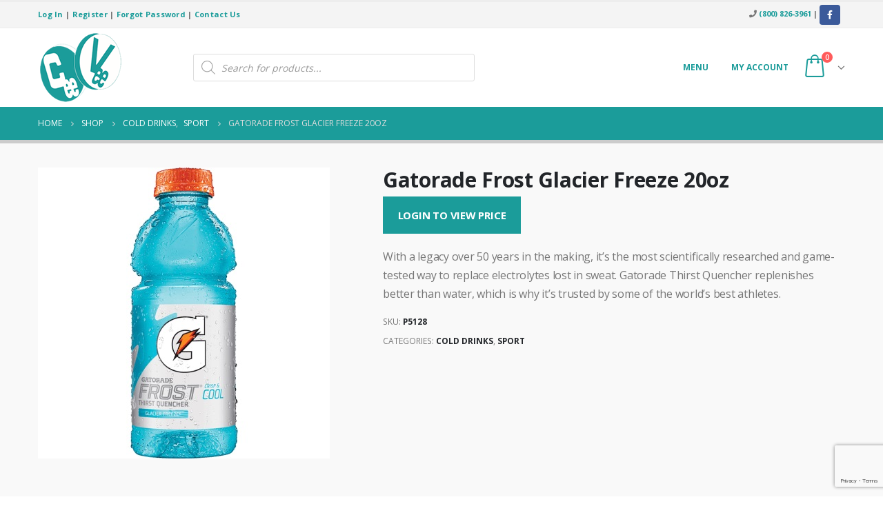

--- FILE ---
content_type: text/html; charset=UTF-8
request_url: https://shop.ceeveevending.com/product/gatorade-glacier-freeze/
body_size: 12747
content:
<!DOCTYPE html>
<html lang="en-US">
<head>
	<meta charset="UTF-8">
	<!--[if IE]><meta http-equiv='X-UA-Compatible' content='IE=edge,chrome=1'><![endif]-->
	<meta name="viewport" content="width=device-width, initial-scale=1.0, minimum-scale=1.0">
	<link rel="profile" href="http://gmpg.org/xfn/11" />
	<link rel="pingback" href="https://shop.ceeveevending.com/xmlrpc.php" />

		<link rel="shortcut icon" href="" type="image/x-icon" />
		<link rel="apple-touch-icon" href="">
		<link rel="apple-touch-icon" sizes="120x120" href="">
		<link rel="apple-touch-icon" sizes="76x76" href="">
		<link rel="apple-touch-icon" sizes="152x152" href="">
	<meta http-equiv="x-dns-prefetch-control" content="on">
<link rel="dns-prefetch" href="//ocs-images.nywebconsulting.com" /><title>Gatorade Frost Glacier Freeze 20oz &#8211; CeeVee Vending Office Coffee Online Ordering</title>
			<script>
				var adminBaseUrl = "https:\/\/shop.ceeveevending.com\/wp-admin\/";
				// If the iframe loaded a frontend page (not wp-admin), open it in the main window
				var keywordsAllowed = ["elementor","microthemer","trp-edit-translation"];
				var keywordFound = false;
				if (window.parent.location.href.indexOf(adminBaseUrl) < 0 && window.parent.location.href !== window.location.href) {
					//					console.log('window.parent.location.href1', window.parent.location.href, window.location.href);
					keywordsAllowed.forEach(function (keyword) {
						if (window.location.href.indexOf(keyword) > -1 || window.parent.location.href.indexOf(keyword) > -1) {
							keywordFound = true;
						}
					});
					// Redirect if it is an url
					if (!keywordFound && window.location.href.indexOf('http') > -1) {
						window.parent.location.href = window.location.href;
					}
				}
			</script>
			<link rel='dns-prefetch' href='//www.google.com' />
<link rel='dns-prefetch' href='//s.w.org' />
		<script>
			window._wpemojiSettings = {"baseUrl":"https:\/\/s.w.org\/images\/core\/emoji\/13.0.0\/72x72\/","ext":".png","svgUrl":"https:\/\/s.w.org\/images\/core\/emoji\/13.0.0\/svg\/","svgExt":".svg","source":{"concatemoji":"https:\/\/shop.ceeveevending.com\/wp-includes\/js\/wp-emoji-release.min.js?ver=5.5.17"}};
			!function(e,a,t){var n,r,o,i=a.createElement("canvas"),p=i.getContext&&i.getContext("2d");function s(e,t){var a=String.fromCharCode;p.clearRect(0,0,i.width,i.height),p.fillText(a.apply(this,e),0,0);e=i.toDataURL();return p.clearRect(0,0,i.width,i.height),p.fillText(a.apply(this,t),0,0),e===i.toDataURL()}function c(e){var t=a.createElement("script");t.src=e,t.defer=t.type="text/javascript",a.getElementsByTagName("head")[0].appendChild(t)}for(o=Array("flag","emoji"),t.supports={everything:!0,everythingExceptFlag:!0},r=0;r<o.length;r++)t.supports[o[r]]=function(e){if(!p||!p.fillText)return!1;switch(p.textBaseline="top",p.font="600 32px Arial",e){case"flag":return s([127987,65039,8205,9895,65039],[127987,65039,8203,9895,65039])?!1:!s([55356,56826,55356,56819],[55356,56826,8203,55356,56819])&&!s([55356,57332,56128,56423,56128,56418,56128,56421,56128,56430,56128,56423,56128,56447],[55356,57332,8203,56128,56423,8203,56128,56418,8203,56128,56421,8203,56128,56430,8203,56128,56423,8203,56128,56447]);case"emoji":return!s([55357,56424,8205,55356,57212],[55357,56424,8203,55356,57212])}return!1}(o[r]),t.supports.everything=t.supports.everything&&t.supports[o[r]],"flag"!==o[r]&&(t.supports.everythingExceptFlag=t.supports.everythingExceptFlag&&t.supports[o[r]]);t.supports.everythingExceptFlag=t.supports.everythingExceptFlag&&!t.supports.flag,t.DOMReady=!1,t.readyCallback=function(){t.DOMReady=!0},t.supports.everything||(n=function(){t.readyCallback()},a.addEventListener?(a.addEventListener("DOMContentLoaded",n,!1),e.addEventListener("load",n,!1)):(e.attachEvent("onload",n),a.attachEvent("onreadystatechange",function(){"complete"===a.readyState&&t.readyCallback()})),(n=t.source||{}).concatemoji?c(n.concatemoji):n.wpemoji&&n.twemoji&&(c(n.twemoji),c(n.wpemoji)))}(window,document,window._wpemojiSettings);
		</script>
		<style>
img.wp-smiley,
img.emoji {
	display: inline !important;
	border: none !important;
	box-shadow: none !important;
	height: 1em !important;
	width: 1em !important;
	margin: 0 .07em !important;
	vertical-align: -0.1em !important;
	background: none !important;
	padding: 0 !important;
}
</style>
	<link rel='stylesheet' id='wp-block-library-css'  href='https://shop.ceeveevending.com/wp-includes/css/dist/block-library/style.min.css?ver=5.5.17' media='all' />
<link rel='stylesheet' id='wp-block-library-theme-css'  href='https://shop.ceeveevending.com/wp-includes/css/dist/block-library/theme.min.css?ver=5.5.17' media='all' />
<link rel='stylesheet' id='wc-block-vendors-style-css'  href='https://shop.ceeveevending.com/wp-content/plugins/woocommerce/packages/woocommerce-blocks/build/vendors-style.css?ver=3.4.0' media='all' />
<link rel='stylesheet' id='wc-block-style-css'  href='https://shop.ceeveevending.com/wp-content/plugins/woocommerce/packages/woocommerce-blocks/build/style.css?ver=3.4.0' media='all' />
<link rel='stylesheet' id='ocs-integration-css'  href='https://shop.ceeveevending.com/wp-content/plugins/ocs-integration/public/css/ocs-integration-public.css?ver=2.0.0' media='all' />
<link rel='stylesheet' id='widgetopts-styles-css'  href='https://shop.ceeveevending.com/wp-content/plugins/widget-options/assets/css/widget-options.css' media='all' />
<link rel='stylesheet' id='woocommerce-wishlists-css'  href='https://shop.ceeveevending.com/wp-content/plugins/woocommerce-wishlists/assets/css/woocommerce-wishlists.min.css?ver=2.1.14' media='all' />
<style id='woocommerce-inline-inline-css'>
.woocommerce form .form-row .required { visibility: visible; }
</style>
<link rel='stylesheet' id='dgwt-wcas-style-css'  href='https://shop.ceeveevending.com/wp-content/plugins/ajax-search-for-woocommerce/assets/css/style.min.css?ver=1.19.0' media='all' />
<link rel='stylesheet' id='js_composer_front-css'  href='https://shop.ceeveevending.com/wp-content/plugins/js_composer/assets/css/js_composer.min.css?ver=6.4.1' media='all' />
<link rel='stylesheet' id='bootstrap-css'  href='https://shop.ceeveevending.com/wp-content/uploads/porto_styles/bootstrap.css?ver=5.5.0' media='all' />
<link rel='stylesheet' id='porto-plugins-css'  href='https://shop.ceeveevending.com/wp-content/themes/porto/css/plugins.css?ver=5.5.17' media='all' />
<link rel='stylesheet' id='porto-theme-css'  href='https://shop.ceeveevending.com/wp-content/themes/porto/css/theme.css?ver=5.5.17' media='all' />
<link rel='stylesheet' id='porto-shortcodes-css'  href='https://shop.ceeveevending.com/wp-content/uploads/porto_styles/shortcodes.css?ver=5.5.0' media='all' />
<link rel='stylesheet' id='porto-theme-shop-css'  href='https://shop.ceeveevending.com/wp-content/themes/porto/css/theme_shop.css?ver=5.5.17' media='all' />
<link rel='stylesheet' id='porto-dynamic-style-css'  href='https://shop.ceeveevending.com/wp-content/uploads/porto_styles/dynamic_style.css?ver=5.5.0' media='all' />
<link rel='stylesheet' id='porto-style-css'  href='https://shop.ceeveevending.com/wp-content/themes/porto/style.css?ver=5.5.17' media='all' />
<style id='porto-style-inline-css'>
#header .logo,.side-header-narrow-bar-logo{max-width:250px}@media (min-width:1230px){#header .logo{max-width:250px}}@media (max-width:991px){#header .logo{max-width:150px}}@media (max-width:767px){#header .logo{max-width:100px}}#header,.sticky-header .header-main.sticky{border-top:3px solid #ededed}@media (min-width:992px){}#header .header-main .header-left,#header .header-main .header-center,#header .header-main .header-right,.fixed-header #header .header-main .header-left,.fixed-header #header .header-main .header-right,.fixed-header #header .header-main .header-center{padding-top:5px;padding-bottom:5px}.page-top .page-title-wrap{line-height:0}.page-top .page-title:not(.b-none):after{content:'';position:absolute;width:100%;left:0;border-bottom:5px solid #1b9c9a;bottom:-17px}body.single-product .page-top .breadcrumbs-wrap{padding-right:55px}.product-images .img-thumbnail .inner,.product-images .img-thumbnail .inner img{-webkit-transform:none;transform:none}#login-form-popup{position:relative;width:80%;max-width:525px;margin-left:auto;margin-right:auto}#login-form-popup .featured-box{margin-bottom:0;box-shadow:none;border:none;border-radius:0}#login-form-popup .featured-box .box-content{padding:45px 36px 30px;border:none}#login-form-popup .featured-box h2{text-transform:uppercase;font-size:15px;letter-spacing:.05em;font-weight:600;line-height:2}#login-form-popup .porto-social-login-section{margin-top:20px}.porto-social-login-section{background:#f4f4f2;text-align:center;padding:20px 20px 25px}.porto-social-login-section p{text-transform:uppercase;font-size:12px;font-weight:600;margin-bottom:8px}#login-form-popup .col2-set{margin-left:-20px;margin-right:-20px}#login-form-popup .col-1,#login-form-popup .col-2{padding-left:20px;padding-right:20px}@media (min-width:992px){#login-form-popup .col-1{border-right:1px solid #f5f6f6}}#login-form-popup .input-text{box-shadow:none;padding-top:10px;padding-bottom:10px;border-color:#ddd;border-radius:2px;line-height:1.5 !important}#login-form-popup .form-row{margin-bottom:20px}#login-form-popup .woocommerce-privacy-policy-text{display:none}#login-form-popup .button{border-radius:2px;padding:18px 24px;text-shadow:none;font-family:Open Sans,sans-serif;font-size:12px;letter-spacing:-0.025em}#login-form-popup label.inline{margin-top:15px;float:right;position:relative;cursor:pointer;line-height:1.5}#login-form-popup label.inline input[type=checkbox]{opacity:0;margin-right:8px;margin-top:0;margin-bottom:0}#login-form-popup label.inline span:before{content:'';position:absolute;border:1px solid #ddd;border-radius:1px;width:16px;height:16px;left:0;top:0;text-align:center;line-height:15px;font-family:'Font Awesome 5 Free';font-weight:900;font-size:9px;color:#aaa}#login-form-popup label.inline input[type=checkbox]:checked + span:before{content:'\f00c'}#login-form-popup .social-button i{font-size:16px;margin-right:8px}.porto-social-login-section .google-plus{background:#dd4e31}.porto-social-login-section .facebook{background:#3a589d}.porto-social-login-section .twitter{background:#1aa9e1}.featured-box .porto-social-login-section i{color:#fff}.porto-social-login-section .social-button:hover{background:var(--primary)}#login-form-popup{max-width:480px}html.panel-opened body > .mfp-bg{z-index:9042}html.panel-opened body > .mfp-wrap{z-index:9043}ul.products li.product-col .product-content{text-align:center}ul.products li.product h3,ul.products li.product-category h3{font-weight:600;margin-bottom:12px;color:#282d3b}ul.products li.product-col .woocommerce-loop-product__title{white-space:normal !important}html .btn-v-dark,.cart-popup .button.checkout,.wishlist_table .add_to_cart.button{background-color:#1b9c9a}.sticky-header .header-main.sticky{border-bottom:3px solid #1b9c9a}ul.products li.product-category .thumb-info-title{background-color:rgb(0,0,0,40%)}ul.products li.product-category .thumb-info-type{display:none}@media (max-width:991px){.header-top{display:none !important}.header-left{width:60%}.header-center{display:grid !important;grid-template-columns:50% 50%}.header-center .dgwt-wcas-search-wrapp{height:100%;width:100%;display:grid !important;align-content:center;justify-content:center}.vc_custom_1614877595020{padding-top:200px !important;padding-bottom:100px !important;background-position-x:65% !important}}@media only screen and (max-width:480px){.header-left{width:50%}.header-center{grid-template-columns:50% 70%}}
</style>
<link rel='stylesheet' id='styles-child-css'  href='https://shop.ceeveevending.com/wp-content/themes/ceeveevending/style.css?ver=5.5.17' media='all' />
<script src='https://shop.ceeveevending.com/wp-includes/js/jquery/jquery.js?ver=1.12.4-wp' id='jquery-core-js'></script>
<script src='https://shop.ceeveevending.com/wp-content/plugins/ocs-integration/public/js/ocs-integration-public.js?ver=2.0.0' id='ocs-integration-js'></script>
<script src='https://shop.ceeveevending.com/wp-content/plugins/woocommerce/assets/js/jquery-blockui/jquery.blockUI.min.js?ver=2.70' id='jquery-blockui-js'></script>
<script id='wc-add-to-cart-js-extra'>
var wc_add_to_cart_params = {"ajax_url":"\/wp-admin\/admin-ajax.php","wc_ajax_url":"\/?wc-ajax=%%endpoint%%","i18n_view_cart":"View cart","cart_url":"https:\/\/shop.ceeveevending.com\/cart\/","is_cart":"","cart_redirect_after_add":"no"};
</script>
<script src='https://shop.ceeveevending.com/wp-content/plugins/woocommerce/assets/js/frontend/add-to-cart.min.js?ver=4.6.5' id='wc-add-to-cart-js'></script>
<script src='https://shop.ceeveevending.com/wp-content/plugins/js_composer/assets/js/vendors/woocommerce-add-to-cart.js?ver=6.4.1' id='vc_woocommerce-add-to-cart-js-js'></script>
<script src='https://shop.ceeveevending.com/wp-includes/js/jquery/jquery-migrate.min.js?ver=1.4.1' id='jquery-migrate-js'></script>
<link rel="https://api.w.org/" href="https://shop.ceeveevending.com/wp-json/" /><link rel="alternate" type="application/json" href="https://shop.ceeveevending.com/wp-json/wp/v2/product/13781" /><link rel="canonical" href="https://shop.ceeveevending.com/product/gatorade-glacier-freeze/" />
<link rel="alternate" type="application/json+oembed" href="https://shop.ceeveevending.com/wp-json/oembed/1.0/embed?url=https%3A%2F%2Fshop.ceeveevending.com%2Fproduct%2Fgatorade-glacier-freeze%2F" />
<link rel="alternate" type="text/xml+oembed" href="https://shop.ceeveevending.com/wp-json/oembed/1.0/embed?url=https%3A%2F%2Fshop.ceeveevending.com%2Fproduct%2Fgatorade-glacier-freeze%2F&#038;format=xml" />
<style>.dgwt-wcas-ico-magnifier,.dgwt-wcas-ico-magnifier-handler{max-width:20px}.dgwt-wcas-search-wrapp{max-width:600px}.dgwt-wcas-search-icon{color:#18592e}.dgwt-wcas-search-icon path{fill:#18592e}</style>		<script type="text/javascript">
		WebFontConfig = {
			google: { families: [ 'Open+Sans:200,300,400,500,600,700,800','Shadows+Into+Light:400,700','Playfair+Display:400,700' ] }
		};
		(function(d) {
			var wf = d.createElement('script'), s = d.scripts[0];
			wf.src = 'https://shop.ceeveevending.com/wp-content/themes/porto/js/libs/webfont.js';
			wf.async = true;
			s.parentNode.insertBefore(wf, s);
		})(document);</script>
			<noscript><style>.woocommerce-product-gallery{ opacity: 1 !important; }</style></noscript>
	<noscript><style> .wpb_animate_when_almost_visible { opacity: 1; }</style></noscript><!-- WooCommerce Google Analytics Integration -->
		<script type='text/javascript'>
			var gaProperty = 'UA-109708948-19';
			var disableStr = 'ga-disable-' + gaProperty;
			if ( document.cookie.indexOf( disableStr + '=true' ) > -1 ) {
				window[disableStr] = true;
			}
			function gaOptout() {
				document.cookie = disableStr + '=true; expires=Thu, 31 Dec 2099 23:59:59 UTC; path=/';
				window[disableStr] = true;
			}
		</script><script async src="https://www.googletagmanager.com/gtag/js?id=UA-109708948-19"></script>
		<script>
		window.dataLayer = window.dataLayer || [];
		function gtag(){dataLayer.push(arguments);}
		gtag('js', new Date());
		gtag('set', 'developer_id.dOGY3NW', true);

		gtag('config', 'UA-109708948-19', {
			'allow_google_signals': true,
			'link_attribution': true,
			'anonymize_ip': true,
			'custom_map': {
				'dimension1': 'logged_in'
			},
			'logged_in': 'no'
		} );

		
		</script>
		
		<!-- /WooCommerce Google Analytics Integration --></head>
<body class="product-template-default single single-product postid-13781 wp-embed-responsive theme-porto woocommerce woocommerce-page woocommerce-no-js login-popup full blog-1 wpb-js-composer js-comp-ver-6.4.1 vc_responsive">

	<div class="page-wrapper"><!-- page wrapper -->

		
								<!-- header wrapper -->
			<div class="header-wrapper">
								<header id="header" class="header-5">
		<div class="header-top">
		<div class="container">
			<div class="header-left">
				<span class="welcome-msg"><strong><a href="/my-account/">Log In</a> | 
			<a href="/register-to-order-online/">Register</a> | 
			<a href="/my-account/lost-password/">Forgot Password</a> | 
			<a href="https://ceeveevend.com/contact-us/" target="new">Contact Us</a></strong></span>			</div>
			<div class="header-right">
				<i class="fas fa-phone"></i> <strong><a href="tel:18008263961">(800) 826-3961</a> | </strong> 
				<div class="share-links">		<a target="_blank"  rel="nofollow" class="share-facebook" href="https://www.facebook.com/Cee-Vee-Vending-504532809593142/" title="Facebook"></a>
		</div>			</div>
		</div>
	</div>
	
	<div class="header-main">
		<div class="container">
			<div class="header-left">
						<div class="logo">
		<a href="https://shop.ceeveevending.com/" title="CeeVee Vending Office Coffee Online Ordering - Office Coffee &amp; Breakroom Supplies Online Ordering"  rel="home">
		<img class="img-responsive standard-logo retina-logo" src="//shop.ceeveevending.com/wp-content/uploads/2021/08/ceevee-logo.png" alt="CeeVee Vending Office Coffee Online Ordering" />	</a>
			</div>
					</div>
			<div class="header-center">
				<div  class="dgwt-wcas-search-wrapp dgwt-wcas-no-submit woocommerce dgwt-wcas-style-solaris js-dgwt-wcas-layout-icon-flexible dgwt-wcas-layout-icon-flexible js-dgwt-wcas-mobile-overlay-enabled">
			<div  class="dgwt-wcas-search-icon js-dgwt-wcas-search-icon-handler">				<svg version="1.1" class="dgwt-wcas-ico-magnifier-handler" xmlns="http://www.w3.org/2000/svg"
					 xmlns:xlink="http://www.w3.org/1999/xlink" x="0px" y="0px"
					 viewBox="0 0 51.539 51.361" enable-background="new 0 0 51.539 51.361" xml:space="preserve">
		             <path fill="#444"
						   d="M51.539,49.356L37.247,35.065c3.273-3.74,5.272-8.623,5.272-13.983c0-11.742-9.518-21.26-21.26-21.26 S0,9.339,0,21.082s9.518,21.26,21.26,21.26c5.361,0,10.244-1.999,13.983-5.272l14.292,14.292L51.539,49.356z M2.835,21.082 c0-10.176,8.249-18.425,18.425-18.425s18.425,8.249,18.425,18.425S31.436,39.507,21.26,39.507S2.835,31.258,2.835,21.082z"/>
				</svg>
				</div>
		<div class="dgwt-wcas-search-icon-arrow"></div>
		<form class="dgwt-wcas-search-form" role="search" action="https://shop.ceeveevending.com/" method="get">
		<div class="dgwt-wcas-sf-wrapp">
							<svg version="1.1" class="dgwt-wcas-ico-magnifier" xmlns="http://www.w3.org/2000/svg"
					 xmlns:xlink="http://www.w3.org/1999/xlink" x="0px" y="0px"
					 viewBox="0 0 51.539 51.361" enable-background="new 0 0 51.539 51.361" xml:space="preserve">
		             <path fill="#444"
						   d="M51.539,49.356L37.247,35.065c3.273-3.74,5.272-8.623,5.272-13.983c0-11.742-9.518-21.26-21.26-21.26 S0,9.339,0,21.082s9.518,21.26,21.26,21.26c5.361,0,10.244-1.999,13.983-5.272l14.292,14.292L51.539,49.356z M2.835,21.082 c0-10.176,8.249-18.425,18.425-18.425s18.425,8.249,18.425,18.425S31.436,39.507,21.26,39.507S2.835,31.258,2.835,21.082z"/>
				</svg>
							<label class="screen-reader-text"
			       for="dgwt-wcas-search-input-1">Products search</label>

			<input id="dgwt-wcas-search-input-1"
			       type="search"
			       class="dgwt-wcas-search-input"
			       name="s"
			       value=""
			       placeholder="Search for products..."
			       autocomplete="off"
				   			/>
			<div class="dgwt-wcas-preloader"></div>

			<div class="dgwt-wcas-voice-search"></div>

			
			<input type="hidden" name="post_type" value="product"/>
			<input type="hidden" name="dgwt_wcas" value="1"/>

			
					</div>
	</form>
</div>
				<a class="mobile-toggle"><i class="fas fa-bars"></i></a>
			</div>
			<div class="header-right">
				<div>
					<div class="header-contact"><!--<ul class="nav nav-pills nav-top">
	<li class="d-none d-sm-block">
		<a href="#" target="_blank"><i class="fas fa-angle-right"></i>About Us</a> 
	</li>
	<li class="d-none d-sm-block">
		<a href="#" target="_blank"><i class="fas fa-angle-right"></i>Contact Us</a> 
	</li>
	<li class="phone nav-item-left-border nav-item-right-border">
		<span><i class="fas fa-phone"></i>(123) 456-7890</span>
	</li>
</ul>-->
</div>					<div id="main-menu">
						<ul id="menu-main-menu" class="main-menu mega-menu"><li id="nav-menu-item-2266" class="menu-item menu-item-type-post_type menu-item-object-page menu-item-has-children current_page_parent has-sub narrow"><a href="https://shop.ceeveevending.com/shop/">Menu</a>
<div class="popup"><div class="inner" style=""><ul class="sub-menu">
	<li id="nav-menu-item-16062" class="menu-item menu-item-type-taxonomy menu-item-object-product_cat" data-cols="1"><a href="https://shop.ceeveevending.com/product-category/coffee/">Coffee</a></li>
	<li id="nav-menu-item-16063" class="menu-item menu-item-type-taxonomy menu-item-object-product_cat current-product-ancestor current-menu-parent current-product-parent active" data-cols="1"><a href="https://shop.ceeveevending.com/product-category/cold-drinks/">Cold Drinks</a></li>
	<li id="nav-menu-item-16064" class="menu-item menu-item-type-taxonomy menu-item-object-product_cat" data-cols="1"><a href="https://shop.ceeveevending.com/product-category/cream-sugar/">Cream &amp; Sugar</a></li>
	<li id="nav-menu-item-16065" class="menu-item menu-item-type-taxonomy menu-item-object-product_cat" data-cols="1"><a href="https://shop.ceeveevending.com/product-category/drink-mixes-syrups/">Drink Mixes &amp; Syrups</a></li>
	<li id="nav-menu-item-16066" class="menu-item menu-item-type-taxonomy menu-item-object-product_cat" data-cols="1"><a href="https://shop.ceeveevending.com/product-category/single-cup-brewing/">Single Cup Brewing</a></li>
	<li id="nav-menu-item-16067" class="menu-item menu-item-type-taxonomy menu-item-object-product_cat" data-cols="1"><a href="https://shop.ceeveevending.com/product-category/snacks/">Snacks</a></li>
	<li id="nav-menu-item-16068" class="menu-item menu-item-type-taxonomy menu-item-object-product_cat" data-cols="1"><a href="https://shop.ceeveevending.com/product-category/supplies/">Supplies</a></li>
	<li id="nav-menu-item-16069" class="menu-item menu-item-type-taxonomy menu-item-object-product_cat" data-cols="1"><a href="https://shop.ceeveevending.com/product-category/tea-hot-cocoa/">Tea &amp; Hot Cocoa</a></li>
</ul></div></div>
</li>
<li id="nav-menu-item-2267" class="menu-item menu-item-type-post_type menu-item-object-page menu-item-has-children has-sub narrow"><a href="https://shop.ceeveevending.com/my-account/">My account</a>
<div class="popup"><div class="inner" style=""><ul class="sub-menu">
	<li id="nav-menu-item-3027" class="menu-item menu-item-type-post_type menu-item-object-page" data-cols="1"><a href="https://shop.ceeveevending.com/my-account/">Login</a></li>
	<li id="nav-menu-item-3028" class="menu-item menu-item-type-custom menu-item-object-custom" data-cols="1"><a href="/register-to-order-online/">Register</a></li>
	<li id="nav-menu-item-3029" class="menu-item menu-item-type-custom menu-item-object-custom" data-cols="1"><a href="/my-account/lost-password/">Forgot Password</a></li>
</ul></div></div>
</li>
</ul>					</div>
							<div id="mini-cart" class="mini-cart minicart-arrow-alt">
			<div class="cart-head">
			<span class="cart-icon"><i class="minicart-icon porto-icon-bag-2"></i><span class="cart-items">0</span></span><span class="cart-items-text">0 items</span>			</div>
					<div class="cart-popup widget_shopping_cart">
				<div class="widget_shopping_cart_content">
									<div class="cart-loading"></div>
								</div>
			</div>
						</div>
						</div>

				
			</div>
		</div>
		
<div id="nav-panel">
	<div class="container">
		<div class="mobile-nav-wrap">
		<div class="menu-wrap"><ul id="menu-main-menu-1" class="mobile-menu accordion-menu"><li id="accordion-menu-item-2266" class="menu-item menu-item-type-post_type menu-item-object-page menu-item-has-children current_page_parent has-sub"><a href="https://shop.ceeveevending.com/shop/">Menu</a>
<span class="arrow"></span><ul class="sub-menu">
	<li id="accordion-menu-item-16062" class="menu-item menu-item-type-taxonomy menu-item-object-product_cat"><a href="https://shop.ceeveevending.com/product-category/coffee/">Coffee</a></li>
	<li id="accordion-menu-item-16063" class="menu-item menu-item-type-taxonomy menu-item-object-product_cat current-product-ancestor current-menu-parent current-product-parent active"><a href="https://shop.ceeveevending.com/product-category/cold-drinks/">Cold Drinks</a></li>
	<li id="accordion-menu-item-16064" class="menu-item menu-item-type-taxonomy menu-item-object-product_cat"><a href="https://shop.ceeveevending.com/product-category/cream-sugar/">Cream &amp; Sugar</a></li>
	<li id="accordion-menu-item-16065" class="menu-item menu-item-type-taxonomy menu-item-object-product_cat"><a href="https://shop.ceeveevending.com/product-category/drink-mixes-syrups/">Drink Mixes &amp; Syrups</a></li>
	<li id="accordion-menu-item-16066" class="menu-item menu-item-type-taxonomy menu-item-object-product_cat"><a href="https://shop.ceeveevending.com/product-category/single-cup-brewing/">Single Cup Brewing</a></li>
	<li id="accordion-menu-item-16067" class="menu-item menu-item-type-taxonomy menu-item-object-product_cat"><a href="https://shop.ceeveevending.com/product-category/snacks/">Snacks</a></li>
	<li id="accordion-menu-item-16068" class="menu-item menu-item-type-taxonomy menu-item-object-product_cat"><a href="https://shop.ceeveevending.com/product-category/supplies/">Supplies</a></li>
	<li id="accordion-menu-item-16069" class="menu-item menu-item-type-taxonomy menu-item-object-product_cat"><a href="https://shop.ceeveevending.com/product-category/tea-hot-cocoa/">Tea &amp; Hot Cocoa</a></li>
</ul>
</li>
<li id="accordion-menu-item-2267" class="menu-item menu-item-type-post_type menu-item-object-page menu-item-has-children has-sub"><a href="https://shop.ceeveevending.com/my-account/">My account</a>
<span class="arrow"></span><ul class="sub-menu">
	<li id="accordion-menu-item-3027" class="menu-item menu-item-type-post_type menu-item-object-page"><a href="https://shop.ceeveevending.com/my-account/">Login</a></li>
	<li id="accordion-menu-item-3028" class="menu-item menu-item-type-custom menu-item-object-custom"><a href="/register-to-order-online/">Register</a></li>
	<li id="accordion-menu-item-3029" class="menu-item menu-item-type-custom menu-item-object-custom"><a href="/my-account/lost-password/">Forgot Password</a></li>
</ul>
</li>
</ul></div>		</div>
	</div>
</div>
	</div>
</header>

							</div>
			<!-- end header wrapper -->
		
		
				<section class="page-top page-header-1">
		<div class="container hide-title">
	<div class="row">
		<div class="col-lg-12">
							<div class="breadcrumbs-wrap">
					<ul class="breadcrumb" itemscope itemtype="http://schema.org/BreadcrumbList"><li class="home" itemprop="itemListElement" itemscope itemtype="http://schema.org/ListItem"><a itemtype="http://schema.org/Thing" itemprop="item" href="https://shop.ceeveevending.com" title="Go to Home Page"><span itemprop="name">Home</span><meta itemprop="position" content="1" /></a><i class="delimiter delimiter-2"></i></li><li itemprop="itemListElement" itemscope itemtype="http://schema.org/ListItem"><a itemtype="http://schema.org/Thing" itemprop="item" href="https://shop.ceeveevending.com/shop/"><span itemprop="name">Shop</span><meta itemprop="position" content="2" /></a><i class="delimiter delimiter-2"></i></li><li><span itemprop="itemListElement" itemscope itemtype="http://schema.org/ListItem"><a itemtype="http://schema.org/Thing" itemprop="item" href="https://shop.ceeveevending.com/product-category/cold-drinks/" ><span itemprop="name">Cold Drinks</span><meta itemprop="position" content="3" /></a></span>, <span itemprop="itemListElement" itemscope itemtype="http://schema.org/ListItem"><a itemtype="http://schema.org/Thing" itemprop="item" href="https://shop.ceeveevending.com/product-category/cold-drinks/sport/" ><span itemprop="name">Sport</span><meta itemprop="position" content="4" /></a></span><i class="delimiter delimiter-2"></i></li><li>Gatorade Frost Glacier Freeze 20oz</li></ul>				</div>
						<div class="page-title-wrap d-none">
				<h1 class="page-title">Gatorade Frost Glacier Freeze 20oz</h1>
							</div>
					</div>
	</div>
</div>
	</section>
	
		<div id="main" class="column1 boxed"><!-- main -->

			<div class="container">
			<div class="row main-content-wrap">

			<!-- main content -->
			<div class="main-content col-lg-12">

			
	<div id="primary" class="content-area"><main id="content" class="site-main" role="main">

					
			<div class="woocommerce-notices-wrapper"></div>
<div id="product-13781" class="product type-product post-13781 status-publish first instock product_cat-cold-drinks product_cat-sport taxable shipping-taxable product-type-variable has-default-attributes product-layout-default">

	<div class="product-summary-wrap">
					<div class="row">
				<div class="summary-before col-md-5">
							<div class="labels"></div><div class="product-images images">
	<img src="https://ocs-images.nywebconsulting.com/101281.jpg" alt="Gatorade Frost Glacier Freeze 20oz thumbnail" /></div>

						</div>

			<div class="summary entry-summary col-md-7">
							<h2 class="product_title entry-title">
		Gatorade Frost Glacier Freeze 20oz	</h2>
<p class="price"><a rel="nofollow" href="/my-account/" class="button btn-v-dark btn-go-shop">Login to View Price</a></p>

<div class="description woocommerce-product-details__short-description">
	<p>With a legacy over 50 years in the making, it&#8217;s the most scientifically researched and game-tested way to replace electrolytes lost in sweat. Gatorade Thirst Quencher replenishes better than water, which is why it&#8217;s trusted by some of the world&#8217;s best athletes.</p>
</div>
<div class="product_meta">

	
	
		<span class="sku_wrapper">SKU: <span class="sku">P5128</span></span>

	
	<span class="posted_in">Categories: <a href="https://shop.ceeveevending.com/product-category/cold-drinks/" rel="tag">Cold Drinks</a>, <a href="https://shop.ceeveevending.com/product-category/cold-drinks/sport/" rel="tag">Sport</a></span>
	
	
</div>
						</div>

					</div><!-- .summary -->
		</div>

	

</div><!-- #product-13781 -->


		
	</main></div>
	

</div><!-- end main content -->



	</div>
	</div>

	<div class="related products">
		<div class="container">
							<h2 class="slider-title">Related products</h2>
			
			<div class="slider-wrapper">

				<ul class="products products-container products-slider owl-carousel show-dots-title-right pcols-lg-6 pcols-md-4 pcols-xs-3 pcols-ls-2 pwidth-lg-6 pwidth-md-5 pwidth-xs-3 pwidth-ls-2"
		data-plugin-options="{&quot;themeConfig&quot;:true,&quot;lg&quot;:6,&quot;md&quot;:4,&quot;xs&quot;:3,&quot;ls&quot;:2,&quot;dots&quot;:true}" data-product_layout="product-outimage_aq_onimage">

				
					
<li class="product-col product-outimage_aq_onimage product type-product post-16008 status-publish first instock product_cat-cold-drinks product_cat-water-cold-drinks taxable shipping-taxable product-type-variable has-default-attributes">
<div class="product-inner">
	
	<div class="product-image">

		<a  href="https://shop.ceeveevending.com/product/propel-water-beverage-mix-grape-m/">
			<div class="inner"><img src="https://ocs-images.nywebconsulting.com/115057.jpg" alt="Propel Powder Grape 10ct thumbnail" /></div>		</a>
			<div class="links-on-image">
			<div class="add-links-wrap">
	<div class="add-links clearfix">
		<div class="quickview" data-id="16008" title="Quick View">Quick View</div>	</div>
	</div>
		</div>
		</div>

	<div class="product-content">
		
			<a class="product-loop-title"  href="https://shop.ceeveevending.com/product/propel-water-beverage-mix-grape-m/">
	<h3 class="woocommerce-loop-product__title">Propel Powder Grape 10ct</h3>	</a>
	
		
			</div>
</div>
</li>

				
					
<li class="product-col product-outimage_aq_onimage product type-product post-13278 status-publish instock product_cat-cold-drinks product_cat-soda taxable shipping-taxable purchasable product-type-variable has-default-attributes">
<div class="product-inner">
	
	<div class="product-image">

		<a  href="https://shop.ceeveevending.com/product/diet-dr-pepper-12oz-can/">
			<div class="inner"><img src="https://ocs-images.nywebconsulting.com/102423.jpg" alt="Diet Dr. Pepper 12oz thumbnail" /></div>		</a>
			<div class="links-on-image">
			<div class="add-links-wrap">
	<div class="add-links clearfix">
		<div class="quickview" data-id="13278" title="Quick View">Quick View</div>	</div>
	</div>
		</div>
		</div>

	<div class="product-content">
		
			<a class="product-loop-title"  href="https://shop.ceeveevending.com/product/diet-dr-pepper-12oz-can/">
	<h3 class="woocommerce-loop-product__title">Diet Dr. Pepper 12oz</h3>	</a>
	
		
			</div>
</div>
</li>

				
					
<li class="product-col product-outimage_aq_onimage product type-product post-16049 status-publish instock product_cat-cold-drinks product_cat-sport taxable shipping-taxable product-type-variable has-default-attributes">
<div class="product-inner">
	
	<div class="product-image">

		<a  href="https://shop.ceeveevending.com/product/gatorade-cool-blue/">
			<div class="inner"><img src="https://ocs-images.nywebconsulting.com/101291.jpg" alt="Gatorade Cool Blue Raspberry 20oz thumbnail" /></div>		</a>
			<div class="links-on-image">
			<div class="add-links-wrap">
	<div class="add-links clearfix">
		<div class="quickview" data-id="16049" title="Quick View">Quick View</div>	</div>
	</div>
		</div>
		</div>

	<div class="product-content">
		
			<a class="product-loop-title"  href="https://shop.ceeveevending.com/product/gatorade-cool-blue/">
	<h3 class="woocommerce-loop-product__title">Gatorade Cool Blue Raspberry 20oz</h3>	</a>
	
		
			</div>
</div>
</li>

				
					
<li class="product-col product-outimage_aq_onimage product type-product post-13259 status-publish last instock product_cat-cold-drinks product_cat-soda taxable shipping-taxable product-type-variable has-default-attributes">
<div class="product-inner">
	
	<div class="product-image">

		<a  href="https://shop.ceeveevending.com/product/dr-pepper-12oz-can/">
			<div class="inner"><img src="https://ocs-images.nywebconsulting.com/102422.jpg" alt="Dr. Pepper 12oz thumbnail" /></div>		</a>
			<div class="links-on-image">
			<div class="add-links-wrap">
	<div class="add-links clearfix">
		<div class="quickview" data-id="13259" title="Quick View">Quick View</div>	</div>
	</div>
		</div>
		</div>

	<div class="product-content">
		
			<a class="product-loop-title"  href="https://shop.ceeveevending.com/product/dr-pepper-12oz-can/">
	<h3 class="woocommerce-loop-product__title">Dr. Pepper 12oz</h3>	</a>
	
		
			</div>
</div>
</li>

				
					
<li class="product-col product-outimage_aq_onimage product type-product post-13222 status-publish first instock product_cat-cold-drinks product_cat-soda taxable shipping-taxable purchasable product-type-variable has-default-attributes">
<div class="product-inner">
	
	<div class="product-image">

		<a  href="https://shop.ceeveevending.com/product/pepsi-12oz-can/">
			<div class="inner"><img src="https://ocs-images.nywebconsulting.com/102386.jpg" alt="Pepsi 12oz thumbnail" /></div>		</a>
			<div class="links-on-image">
			<div class="add-links-wrap">
	<div class="add-links clearfix">
		<div class="quickview" data-id="13222" title="Quick View">Quick View</div>	</div>
	</div>
		</div>
		</div>

	<div class="product-content">
		
			<a class="product-loop-title"  href="https://shop.ceeveevending.com/product/pepsi-12oz-can/">
	<h3 class="woocommerce-loop-product__title">Pepsi 12oz</h3>	</a>
	
		
			</div>
</div>
</li>

				
					
<li class="product-col product-outimage_aq_onimage product type-product post-13778 status-publish instock product_cat-cold-drinks product_cat-sport taxable shipping-taxable product-type-variable has-default-attributes">
<div class="product-inner">
	
	<div class="product-image">

		<a  href="https://shop.ceeveevending.com/product/gatorade-lemon-lime/">
			<div class="inner"><img src="https://ocs-images.nywebconsulting.com/101284.jpg" alt="Gatorade Lemon Lime 20oz thumbnail" /></div>		</a>
			<div class="links-on-image">
			<div class="add-links-wrap">
	<div class="add-links clearfix">
		<div class="quickview" data-id="13778" title="Quick View">Quick View</div>	</div>
	</div>
		</div>
		</div>

	<div class="product-content">
		
			<a class="product-loop-title"  href="https://shop.ceeveevending.com/product/gatorade-lemon-lime/">
	<h3 class="woocommerce-loop-product__title">Gatorade Lemon Lime 20oz</h3>	</a>
	
		
			</div>
</div>
</li>

				
					
<li class="product-col product-outimage_aq_onimage product type-product post-13242 status-publish instock product_cat-cold-drinks product_cat-soda taxable shipping-taxable product-type-variable has-default-attributes">
<div class="product-inner">
	
	<div class="product-image">

		<a  href="https://shop.ceeveevending.com/product/hawaiian-punch-12oz-can/">
			<div class="inner"><img src="https://ocs-images.nywebconsulting.com/102418.jpg" alt="Hawaiian Punch 12oz thumbnail" /></div>		</a>
			<div class="links-on-image">
			<div class="add-links-wrap">
	<div class="add-links clearfix">
		<div class="quickview" data-id="13242" title="Quick View">Quick View</div>	</div>
	</div>
		</div>
		</div>

	<div class="product-content">
		
			<a class="product-loop-title"  href="https://shop.ceeveevending.com/product/hawaiian-punch-12oz-can/">
	<h3 class="woocommerce-loop-product__title">Hawaiian Punch 12oz</h3>	</a>
	
		
			</div>
</div>
</li>

				
					
<li class="product-col product-outimage_aq_onimage product type-product post-13225 status-publish last instock product_cat-cold-drinks product_cat-soda taxable shipping-taxable product-type-variable has-default-attributes">
<div class="product-inner">
	
	<div class="product-image">

		<a  href="https://shop.ceeveevending.com/product/pepsi-wild-cherry-12oz-can/">
			<div class="inner"><img src="https://ocs-images.nywebconsulting.com/102389.jpg" alt="Pepsi Wild Cherry 12oz thumbnail" /></div>		</a>
			<div class="links-on-image">
			<div class="add-links-wrap">
	<div class="add-links clearfix">
		<div class="quickview" data-id="13225" title="Quick View">Quick View</div>	</div>
	</div>
		</div>
		</div>

	<div class="product-content">
		
			<a class="product-loop-title"  href="https://shop.ceeveevending.com/product/pepsi-wild-cherry-12oz-can/">
	<h3 class="woocommerce-loop-product__title">Pepsi Wild Cherry 12oz</h3>	</a>
	
		
			</div>
</div>
</li>

				
					
<li class="product-col product-outimage_aq_onimage product type-product post-13235 status-publish first instock product_cat-cold-drinks product_cat-soda taxable shipping-taxable product-type-variable has-default-attributes">
<div class="product-inner">
	
	<div class="product-image">

		<a  href="https://shop.ceeveevending.com/product/orange-crush-12oz-can/">
			<div class="inner"><img src="https://ocs-images.nywebconsulting.com/102396.jpg" alt="Crush Orange 12oz thumbnail" /></div>		</a>
			<div class="links-on-image">
			<div class="add-links-wrap">
	<div class="add-links clearfix">
		<div class="quickview" data-id="13235" title="Quick View">Quick View</div>	</div>
	</div>
		</div>
		</div>

	<div class="product-content">
		
			<a class="product-loop-title"  href="https://shop.ceeveevending.com/product/orange-crush-12oz-can/">
	<h3 class="woocommerce-loop-product__title">Crush Orange 12oz</h3>	</a>
	
		
			</div>
</div>
</li>

				
					
<li class="product-col product-outimage_aq_onimage product type-product post-13270 status-publish instock product_cat-cold-drinks product_cat-soda taxable shipping-taxable product-type-variable has-default-attributes">
<div class="product-inner">
	
	<div class="product-image">

		<a  href="https://shop.ceeveevending.com/product/diet-coke-12oz-can/">
			<div class="inner"><img src="https://ocs-images.nywebconsulting.com/102435.jpg" alt="Diet Coke 12oz thumbnail" /></div>		</a>
			<div class="links-on-image">
			<div class="add-links-wrap">
	<div class="add-links clearfix">
		<div class="quickview" data-id="13270" title="Quick View">Quick View</div>	</div>
	</div>
		</div>
		</div>

	<div class="product-content">
		
			<a class="product-loop-title"  href="https://shop.ceeveevending.com/product/diet-coke-12oz-can/">
	<h3 class="woocommerce-loop-product__title">Diet Coke 12oz</h3>	</a>
	
		
			</div>
</div>
</li>

				
					
<li class="product-col product-outimage_aq_onimage product type-product post-16017 status-publish instock product_cat-cold-drinks product_cat-water-cold-drinks taxable shipping-taxable product-type-variable has-default-attributes">
<div class="product-inner">
	
	<div class="product-image">

		<a  href="https://shop.ceeveevending.com/product/propel-water-beverage-mix-watermelon-m/">
			<div class="inner"><img src="https://ocs-images.nywebconsulting.com/115061.jpg" alt="Propel Powder Watermelon 10ct thumbnail" /></div>		</a>
			<div class="links-on-image">
			<div class="add-links-wrap">
	<div class="add-links clearfix">
		<div class="quickview" data-id="16017" title="Quick View">Quick View</div>	</div>
	</div>
		</div>
		</div>

	<div class="product-content">
		
			<a class="product-loop-title"  href="https://shop.ceeveevending.com/product/propel-water-beverage-mix-watermelon-m/">
	<h3 class="woocommerce-loop-product__title">Propel Powder Watermelon 10ct</h3>	</a>
	
		
			</div>
</div>
</li>

				
					
<li class="product-col product-outimage_aq_onimage product type-product post-16011 status-publish last instock product_cat-cold-drinks product_cat-water-cold-drinks taxable shipping-taxable product-type-variable has-default-attributes">
<div class="product-inner">
	
	<div class="product-image">

		<a  href="https://shop.ceeveevending.com/product/propel-water-beverage-mix-kiwi-strawberry-m/">
			<div class="inner"><img src="https://ocs-images.nywebconsulting.com/115058.jpg" alt="Propel Powder Kiwi Strawberry 10ct thumbnail" /></div>		</a>
			<div class="links-on-image">
			<div class="add-links-wrap">
	<div class="add-links clearfix">
		<div class="quickview" data-id="16011" title="Quick View">Quick View</div>	</div>
	</div>
		</div>
		</div>

	<div class="product-content">
		
			<a class="product-loop-title"  href="https://shop.ceeveevending.com/product/propel-water-beverage-mix-kiwi-strawberry-m/">
	<h3 class="woocommerce-loop-product__title">Propel Powder Kiwi Strawberry 10ct</h3>	</a>
	
		
			</div>
</div>
</li>

				
				</ul>
			</div>
		</div>
	</div>
	
		
		
			
			</div><!-- end main -->

			
			<div class="footer-wrapper">

				
									
					<div id="footer" class="footer-1"
>
	
	<div class="footer-bottom">
	<div class="container">
				<div class="footer-left">
						<span class="footer-copyright">&copy; Copyright 2025 Cee Vee Vending. All Rights Reserved.<br />
e-commerce by <a href="https://www.tech2success.com/online-ordering/" target="_new">Tech 2 Success, LLC</a></span>		</div>
		
		
			</div>
</div>
</div>
				
				
			</div>
					
		
	</div><!-- end wrapper -->
			<div class="after-loading-success-message">
			<div class="background-overlay"></div>
			<div class="loader success-message-container">
				<div class="msg-box">
					<div class="msg">You've just added this product to the cart:<p class="product-name text-color-primary"></p></div>
				</div>
				<button class="button btn-primay viewcart" data-link="">View Cart</button>
				<button class="button btn-primay continue_shopping">Continue</button>
			</div>
		</div>
		

<div id="wl-list-pop-wrap" style="display:none;"></div><!-- /wl-list-pop-wrap -->
<div class="wl-list-pop woocommerce" style="display:none;">
    <!--<a class="wl-pop-head">Add to Wishlist</a>-->
    <dl>
				
				
				    </dl>
		        <strong><a rel="nofollow" class="wl-add-to-single button" data-listid="session" href="#">Create a new list</a></strong>
	</div>
	<script type="text/javascript">
		(function () {
			var c = document.body.className;
			c = c.replace(/woocommerce-no-js/, 'woocommerce-js');
			document.body.className = c;
		})()
	</script>
	<script type="text/template" id="tmpl-variation-template">
	<div class="woocommerce-variation-description">{{{ data.variation.variation_description }}}</div>
	<div class="woocommerce-variation-price">{{{ data.variation.price_html }}}</div>
	<div class="woocommerce-variation-availability">{{{ data.variation.availability_html }}}</div>
</script>
<script type="text/template" id="tmpl-unavailable-variation-template">
	<p>Sorry, this product is unavailable. Please choose a different combination.</p>
</script>
<script src='https://shop.ceeveevending.com/wp-content/plugins/woocommerce-wishlists/assets/js/bootstrap-modal.js?ver=2.1.14' id='bootstrap-modal-js'></script>
<script id='woocommerce-wishlists-js-extra'>
var wishlist_params = {"root_url":"https:\/\/shop.ceeveevending.com","current_url":"\/product\/gatorade-glacier-freeze\/","are_you_sure":"Are you sure?","quantity_prompt":"How Many Would You Like to Add?"};
</script>
<script src='https://shop.ceeveevending.com/wp-content/plugins/woocommerce-wishlists/assets/js/woocommerce-wishlists.js?ver=2.1.14' id='woocommerce-wishlists-js'></script>
<script id='wc-single-product-js-extra'>
var wc_single_product_params = {"i18n_required_rating_text":"Please select a rating","review_rating_required":"yes","flexslider":{"rtl":false,"animation":"slide","smoothHeight":true,"directionNav":false,"controlNav":"thumbnails","slideshow":false,"animationSpeed":500,"animationLoop":false,"allowOneSlide":false},"zoom_enabled":"","zoom_options":[],"photoswipe_enabled":"","photoswipe_options":{"shareEl":false,"closeOnScroll":false,"history":false,"hideAnimationDuration":0,"showAnimationDuration":0},"flexslider_enabled":""};
</script>
<script src='https://shop.ceeveevending.com/wp-content/plugins/woocommerce/assets/js/frontend/single-product.min.js?ver=4.6.5' id='wc-single-product-js'></script>
<script src='https://shop.ceeveevending.com/wp-content/plugins/woocommerce/assets/js/js-cookie/js.cookie.min.js?ver=2.1.4' id='js-cookie-js'></script>
<script id='woocommerce-js-extra'>
var woocommerce_params = {"ajax_url":"\/wp-admin\/admin-ajax.php","wc_ajax_url":"\/?wc-ajax=%%endpoint%%"};
</script>
<script src='https://shop.ceeveevending.com/wp-content/plugins/woocommerce/assets/js/frontend/woocommerce.min.js?ver=4.6.5' id='woocommerce-js'></script>
<script id='wc-cart-fragments-js-extra'>
var wc_cart_fragments_params = {"ajax_url":"\/wp-admin\/admin-ajax.php","wc_ajax_url":"\/?wc-ajax=%%endpoint%%","cart_hash_key":"wc_cart_hash_c546b0176eeefff0b92bc342b2a512bc","fragment_name":"wc_fragments_c546b0176eeefff0b92bc342b2a512bc","request_timeout":"5000"};
</script>
<script src='https://shop.ceeveevending.com/wp-content/plugins/woocommerce/assets/js/frontend/cart-fragments.min.js?ver=4.6.5' id='wc-cart-fragments-js'></script>
<script src='https://www.google.com/recaptcha/api.js?render=6LfMG_EUAAAAAG7Hojs_X0x7uuxwim8m6Un3WszK&#038;ver=3.0' id='google-recaptcha-js'></script>
<script id='wpcf7-recaptcha-js-extra'>
var wpcf7_recaptcha = {"sitekey":"6LfMG_EUAAAAAG7Hojs_X0x7uuxwim8m6Un3WszK","actions":{"homepage":"homepage","contactform":"contactform"}};
</script>
<script src='https://shop.ceeveevending.com/wp-content/plugins/contact-form-7/modules/recaptcha/script.js?ver=5.3.2' id='wpcf7-recaptcha-js'></script>
<script id='porto-live-search-js-extra'>
var porto_live_search = {"nonce":"39d023c0e6"};
</script>
<script src='https://shop.ceeveevending.com/wp-content/themes/porto/inc/lib/live-search/live-search.js?ver=5.5.0' id='porto-live-search-js'></script>
<script src='https://shop.ceeveevending.com/wp-content/plugins/js_composer/assets/js/dist/js_composer_front.min.js?ver=6.4.1' id='wpb_composer_front_js-js'></script>
<script src='https://shop.ceeveevending.com/wp-content/themes/porto/js/libs/popper.min.js?ver=1.12.5' id='popper-js'></script>
<script src='https://shop.ceeveevending.com/wp-content/themes/porto/js/bootstrap.js?ver=4.1.3' id='bootstrap-js'></script>
<script src='https://shop.ceeveevending.com/wp-content/plugins/woocommerce/assets/js/jquery-cookie/jquery.cookie.min.js?ver=1.4.1' id='jquery-cookie-js'></script>
<script src='https://shop.ceeveevending.com/wp-content/themes/porto/js/libs/owl.carousel.min.js?ver=2.3.4' id='owl.carousel-js'></script>
<script src='https://shop.ceeveevending.com/wp-content/themes/porto/js/libs/jquery.fitvids.min.js?ver=1.1' id='jquery-fitvids-js'></script>
<script src='https://shop.ceeveevending.com/wp-content/themes/porto/js/libs/jquery.matchHeight.min.js' id='jquery-matchHeight-js'></script>
<script async="async" src='https://shop.ceeveevending.com/wp-content/themes/porto/js/libs/modernizr.js?ver=2.8.3' id='modernizr-js'></script>
<script async="async" src='https://shop.ceeveevending.com/wp-content/themes/porto/js/libs/jquery.magnific-popup.min.js?ver=1.1.0' id='jquery-magnific-popup-js'></script>
<script src='https://shop.ceeveevending.com/wp-content/themes/porto/js/libs/jquery.waitforimages.min.js?ver=2.0.2' id='jquery-waitforimages-js'></script>
<script src='https://shop.ceeveevending.com/wp-content/themes/porto/js/libs/jquery.elevatezoom.min.js?ver=3.0.8' id='jquery-elevatezoom-js'></script>
<script id='porto-theme-js-extra'>
var js_porto_vars = {"rtl":"","theme_url":"https:\/\/shop.ceeveevending.com\/wp-content\/themes\/ceeveevending","ajax_url":"https:\/\/shop.ceeveevending.com\/wp-admin\/admin-ajax.php","change_logo":"0","container_width":"1200","grid_gutter_width":"30","show_sticky_header":"1","show_sticky_header_tablet":"0","show_sticky_header_mobile":"1","ajax_loader_url":"\/\/shop.ceeveevending.com\/wp-content\/themes\/porto\/images\/ajax-loader@2x.gif","category_ajax":"","prdctfltr_ajax":"","slider_loop":"1","slider_autoplay":"1","slider_autoheight":"1","slider_speed":"5000","slider_nav":"","slider_nav_hover":"1","slider_margin":"","slider_dots":"1","slider_animatein":"","slider_animateout":"","product_thumbs_count":"4","product_zoom":"0","product_zoom_mobile":"1","product_image_popup":"0","zoom_type":"inner","zoom_scroll":"1","zoom_lens_size":"200","zoom_lens_shape":"square","zoom_contain_lens":"1","zoom_lens_border":"1","zoom_border_color":"#888888","zoom_border":"0","screen_lg":"1230","mfp_counter":"%curr% of %total%","mfp_img_error":"<a href=\"%url%\">The image<\/a> could not be loaded.","mfp_ajax_error":"<a href=\"%url%\">The content<\/a> could not be loaded.","popup_close":"Close","popup_prev":"Previous","popup_next":"Next","request_error":"The requested content cannot be loaded.<br\/>Please try again later.","loader_text":"Loading...","submenu_back":"Back","porto_nonce":"e6a341972e","use_skeleton_screen":[],"pre_order":""};
</script>
<script src='https://shop.ceeveevending.com/wp-content/themes/porto/js/theme.js?ver=5.5.0' id='porto-theme-js'></script>
<script async="async" src='https://shop.ceeveevending.com/wp-content/themes/porto/js/theme-async.js?ver=5.5.0' id='porto-theme-async-js'></script>
<script src='https://shop.ceeveevending.com/wp-content/themes/porto/js/woocommerce-theme.js?ver=5.5.0' id='porto-woocommerce-theme-js'></script>
<script src='https://shop.ceeveevending.com/wp-includes/js/wp-embed.min.js?ver=5.5.17' id='wp-embed-js'></script>
<script id='jquery-dgwt-wcas-js-extra'>
var dgwt_wcas = {"labels":{"post":"Post","page":"Page","vendor":"Vendor","product_plu":"Products","post_plu":"Posts","page_plu":"Pages","vendor_plu":"Vendors","sku_label":"SKU:","sale_badge":"Sale","vendor_sold_by":"Sold by:","featured_badge":"Featured","in":"in","read_more":"continue reading","no_results":"No results","show_more":"See all products...","show_more_details":"See all products...","search_placeholder":"Search for products...","submit":"Search","tax_product_cat_plu":"Categories","tax_product_cat":"Category","tax_product_tag_plu":"Tags","tax_product_tag":"Tag"},"ajax_search_endpoint":"\/?wc-ajax=dgwt_wcas_ajax_search","ajax_details_endpoint":"\/?wc-ajax=dgwt_wcas_result_details","ajax_prices_endpoint":"\/?wc-ajax=dgwt_wcas_get_prices","action_search":"dgwt_wcas_ajax_search","action_result_details":"dgwt_wcas_result_details","action_get_prices":"dgwt_wcas_get_prices","min_chars":"3","width":"auto","show_details_panel":"","show_images":"1","show_price":"","show_desc":"","show_sale_badge":"","show_featured_badge":"","dynamic_prices":"","is_rtl":"","show_preloader":"1","show_headings":"1","preloader_url":"","taxonomy_brands":"","img_url":"https:\/\/shop.ceeveevending.com\/wp-content\/plugins\/ajax-search-for-woocommerce\/assets\/img\/","is_premium":"","layout_breakpoint":"992","mobile_overlay_breakpoint":"992","mobile_overlay_wrapper":"body","mobile_overlay_delay":"0","debounce_wait_ms":"400","send_ga_events":"1","enable_ga_site_search_module":"","magnifier_icon":"\t\t\t\t<svg version=\"1.1\" class=\"\" xmlns=\"http:\/\/www.w3.org\/2000\/svg\"\n\t\t\t\t\t xmlns:xlink=\"http:\/\/www.w3.org\/1999\/xlink\" x=\"0px\" y=\"0px\"\n\t\t\t\t\t viewBox=\"0 0 51.539 51.361\" enable-background=\"new 0 0 51.539 51.361\" xml:space=\"preserve\">\n\t\t             <path fill=\"#444\"\n\t\t\t\t\t\t   d=\"M51.539,49.356L37.247,35.065c3.273-3.74,5.272-8.623,5.272-13.983c0-11.742-9.518-21.26-21.26-21.26 S0,9.339,0,21.082s9.518,21.26,21.26,21.26c5.361,0,10.244-1.999,13.983-5.272l14.292,14.292L51.539,49.356z M2.835,21.082 c0-10.176,8.249-18.425,18.425-18.425s18.425,8.249,18.425,18.425S31.436,39.507,21.26,39.507S2.835,31.258,2.835,21.082z\"\/>\n\t\t\t\t<\/svg>\n\t\t\t\t","close_icon":"\t\t\t\t<svg class=\"\" xmlns=\"http:\/\/www.w3.org\/2000\/svg\" height=\"24\" viewBox=\"0 0 24 24\"\n\t\t\t\t\t width=\"24\">\n\t\t\t\t\t<path fill=\"#ccc\"\n\t\t\t\t\t\t  d=\"M18.3 5.71c-.39-.39-1.02-.39-1.41 0L12 10.59 7.11 5.7c-.39-.39-1.02-.39-1.41 0-.39.39-.39 1.02 0 1.41L10.59 12 5.7 16.89c-.39.39-.39 1.02 0 1.41.39.39 1.02.39 1.41 0L12 13.41l4.89 4.89c.39.39 1.02.39 1.41 0 .39-.39.39-1.02 0-1.41L13.41 12l4.89-4.89c.38-.38.38-1.02 0-1.4z\"\/>\n\t\t\t\t<\/svg>\n\t\t\t\t","back_icon":"\t\t\t\t<svg class=\"\" xmlns=\"http:\/\/www.w3.org\/2000\/svg\" viewBox=\"0 0 16 16\">\n\t\t\t\t\t<path fill=\"#fff\"\n\t\t\t\t\t\t  d=\"M14 6.125H3.351l4.891-4.891L7 0 0 7l7 7 1.234-1.234L3.35 7.875H14z\" fill-rule=\"evenodd\"\/>\n\t\t\t\t<\/svg>\n\t\t\t\t","preloader_icon":"\t\t\t\t<svg class=\"dgwt-wcas-loader-circular \" viewBox=\"25 25 50 50\">\n\t\t\t\t\t<circle class=\"dgwt-wcas-loader-circular-path\" cx=\"50\" cy=\"50\" r=\"20\" fill=\"none\"\n\t\t\t\t\t\t\tstroke=\"#ddd\" stroke-miterlimit=\"10\"\/>\n\t\t\t\t<\/svg>\n\t\t\t\t","voice_search_inactive_icon":"\t\t\t\t<svg class=\"dgwt-wcas-voice-search-mic-inactive\" xmlns=\"http:\/\/www.w3.org\/2000\/svg\" height=\"24\"\n\t\t\t\t\t width=\"24\">\n\t\t\t\t\t<path fill=\"#444\"\n\t\t\t\t\t\t  d=\"M12 13Q11.15 13 10.575 12.425Q10 11.85 10 11V5Q10 4.15 10.575 3.575Q11.15 3 12 3Q12.85 3 13.425 3.575Q14 4.15 14 5V11Q14 11.85 13.425 12.425Q12.85 13 12 13ZM12 8Q12 8 12 8Q12 8 12 8Q12 8 12 8Q12 8 12 8Q12 8 12 8Q12 8 12 8Q12 8 12 8Q12 8 12 8ZM11.5 20.5V16.975Q9.15 16.775 7.575 15.062Q6 13.35 6 11H7Q7 13.075 8.463 14.537Q9.925 16 12 16Q14.075 16 15.538 14.537Q17 13.075 17 11H18Q18 13.35 16.425 15.062Q14.85 16.775 12.5 16.975V20.5ZM12 12Q12.425 12 12.713 11.712Q13 11.425 13 11V5Q13 4.575 12.713 4.287Q12.425 4 12 4Q11.575 4 11.288 4.287Q11 4.575 11 5V11Q11 11.425 11.288 11.712Q11.575 12 12 12Z\"\/>\n\t\t\t\t<\/svg>\n\t\t\t\t","voice_search_active_icon":"\t\t\t\t<svg class=\"dgwt-wcas-voice-search-mic-active\" xmlns=\"http:\/\/www.w3.org\/2000\/svg\" height=\"24\"\n\t\t\t\t\t width=\"24\">\n\t\t\t\t\t<path fill=\"#444\"\n\t\t\t\t\t\t  d=\"M12 13Q11.15 13 10.575 12.425Q10 11.85 10 11V5Q10 4.15 10.575 3.575Q11.15 3 12 3Q12.85 3 13.425 3.575Q14 4.15 14 5V11Q14 11.85 13.425 12.425Q12.85 13 12 13ZM11.5 20.5V16.975Q9.15 16.775 7.575 15.062Q6 13.35 6 11H7Q7 13.075 8.463 14.537Q9.925 16 12 16Q14.075 16 15.538 14.537Q17 13.075 17 11H18Q18 13.35 16.425 15.062Q14.85 16.775 12.5 16.975V20.5Z\"\/>\n\t\t\t\t<\/svg>\n\t\t\t\t","voice_search_disabled_icon":"\t\t\t\t<svg class=\"dgwt-wcas-voice-search-mic-disabled\" xmlns=\"http:\/\/www.w3.org\/2000\/svg\" height=\"24\" width=\"24\">\n\t\t\t\t\t<path fill=\"#444\"\n\t\t\t\t\t\t  d=\"M16.725 13.4 15.975 12.625Q16.1 12.325 16.2 11.9Q16.3 11.475 16.3 11H17.3Q17.3 11.75 17.138 12.337Q16.975 12.925 16.725 13.4ZM13.25 9.9 9.3 5.925V5Q9.3 4.15 9.875 3.575Q10.45 3 11.3 3Q12.125 3 12.713 3.575Q13.3 4.15 13.3 5V9.7Q13.3 9.75 13.275 9.8Q13.25 9.85 13.25 9.9ZM10.8 20.5V17.025Q8.45 16.775 6.875 15.062Q5.3 13.35 5.3 11H6.3Q6.3 13.075 7.763 14.537Q9.225 16 11.3 16Q12.375 16 13.312 15.575Q14.25 15.15 14.925 14.4L15.625 15.125Q14.9 15.9 13.913 16.4Q12.925 16.9 11.8 17.025V20.5ZM19.925 20.825 1.95 2.85 2.675 2.15 20.65 20.125Z\"\/>\n\t\t\t\t<\/svg>\n\t\t\t\t","custom_params":{},"convert_html":"1","suggestions_wrapper":"body","show_product_vendor":"","disable_hits":"","disable_submit":"","fixer":{"broken_search_ui":true,"broken_search_ui_ajax":true,"broken_search_ui_hard":false,"broken_search_elementor_popups":true,"broken_search_browsers_back_arrow":true,"force_refresh_checkout":true},"voice_search_enabled":"","voice_search_lang":"en-US"};
</script>
<script src='https://shop.ceeveevending.com/wp-content/plugins/ajax-search-for-woocommerce/assets/js/search.min.js?ver=1.19.0' id='jquery-dgwt-wcas-js'></script>
<script src='https://shop.ceeveevending.com/wp-includes/js/underscore.min.js?ver=1.8.3' id='underscore-js'></script>
<script id='wp-util-js-extra'>
var _wpUtilSettings = {"ajax":{"url":"\/wp-admin\/admin-ajax.php"}};
</script>
<script src='https://shop.ceeveevending.com/wp-includes/js/wp-util.min.js?ver=5.5.17' id='wp-util-js'></script>
<script id='wc-add-to-cart-variation-js-extra'>
var wc_add_to_cart_variation_params = {"wc_ajax_url":"\/?wc-ajax=%%endpoint%%","i18n_no_matching_variations_text":"Sorry, no products matched your selection. Please choose a different combination.","i18n_make_a_selection_text":"Please select some product options before adding this product to your cart.","i18n_unavailable_text":"Sorry, this product is unavailable. Please choose a different combination."};
</script>
<script src='https://shop.ceeveevending.com/wp-content/plugins/woocommerce/assets/js/frontend/add-to-cart-variation.min.js?ver=4.6.5' id='wc-add-to-cart-variation-js'></script>
<script src='https://shop.ceeveevending.com/wp-content/themes/porto/js/libs/easy-responsive-tabs.min.js?ver=5.5.0' id='easy-responsive-tabs-js'></script>
<script>jQuery(document).ready(function(){});</script><!-- WooCommerce JavaScript -->
<script type="text/javascript">
jQuery(function($) { 

			gtag( 'event', 'view_item', {
				'items': [ {
					'id': 'P5128',
					'name': 'Gatorade Frost Glacier Freeze 20oz',
					'category': 'Cold Drinks/Sport',
					'price': '',
				} ]
			} );


			gtag( 'event', 'view_item_list', { 'items': [ {
				'id': '16008',
				'name': 'Propel Powder Grape 10ct',
				'category': 'Cold Drinks/Water',
				'list': 'Product List',
				'list_position': '1'
			} ] } );
		


			$( '.products .post-16008 a' ).on('click', function() {
				if ( true === $(this).hasClass( 'add_to_cart_button' ) ) {
					return;
				}
				gtag( 'event', 'select_content', {
					'content_type': 'product',
					'items': [ {
						'id': '16008',
						'name': 'Propel Powder Grape 10ct',
						'category': 'Cold Drinks/Water',
						'list_position': '1'
					} ],
				} );
			});
		


			gtag( 'event', 'view_item_list', { 'items': [ {
				'id': '13278',
				'name': 'Diet Dr. Pepper 12oz',
				'category': 'Cold Drinks/Soda',
				'list': 'Product List',
				'list_position': '2'
			} ] } );
		


			$( '.products .post-13278 a' ).on('click', function() {
				if ( true === $(this).hasClass( 'add_to_cart_button' ) ) {
					return;
				}
				gtag( 'event', 'select_content', {
					'content_type': 'product',
					'items': [ {
						'id': '13278',
						'name': 'Diet Dr. Pepper 12oz',
						'category': 'Cold Drinks/Soda',
						'list_position': '2'
					} ],
				} );
			});
		


			gtag( 'event', 'view_item_list', { 'items': [ {
				'id': '16049',
				'name': 'Gatorade Cool Blue Raspberry 20oz',
				'category': 'Cold Drinks/Sport',
				'list': 'Product List',
				'list_position': '3'
			} ] } );
		


			$( '.products .post-16049 a' ).on('click', function() {
				if ( true === $(this).hasClass( 'add_to_cart_button' ) ) {
					return;
				}
				gtag( 'event', 'select_content', {
					'content_type': 'product',
					'items': [ {
						'id': '16049',
						'name': 'Gatorade Cool Blue Raspberry 20oz',
						'category': 'Cold Drinks/Sport',
						'list_position': '3'
					} ],
				} );
			});
		


			gtag( 'event', 'view_item_list', { 'items': [ {
				'id': '13259',
				'name': 'Dr. Pepper 12oz',
				'category': 'Cold Drinks/Soda',
				'list': 'Product List',
				'list_position': '4'
			} ] } );
		


			$( '.products .post-13259 a' ).on('click', function() {
				if ( true === $(this).hasClass( 'add_to_cart_button' ) ) {
					return;
				}
				gtag( 'event', 'select_content', {
					'content_type': 'product',
					'items': [ {
						'id': '13259',
						'name': 'Dr. Pepper 12oz',
						'category': 'Cold Drinks/Soda',
						'list_position': '4'
					} ],
				} );
			});
		


			gtag( 'event', 'view_item_list', { 'items': [ {
				'id': '13222',
				'name': 'Pepsi 12oz',
				'category': 'Cold Drinks/Soda',
				'list': 'Product List',
				'list_position': '5'
			} ] } );
		


			$( '.products .post-13222 a' ).on('click', function() {
				if ( true === $(this).hasClass( 'add_to_cart_button' ) ) {
					return;
				}
				gtag( 'event', 'select_content', {
					'content_type': 'product',
					'items': [ {
						'id': '13222',
						'name': 'Pepsi 12oz',
						'category': 'Cold Drinks/Soda',
						'list_position': '5'
					} ],
				} );
			});
		


			gtag( 'event', 'view_item_list', { 'items': [ {
				'id': '13778',
				'name': 'Gatorade Lemon Lime 20oz',
				'category': 'Cold Drinks/Sport',
				'list': 'Product List',
				'list_position': '6'
			} ] } );
		


			$( '.products .post-13778 a' ).on('click', function() {
				if ( true === $(this).hasClass( 'add_to_cart_button' ) ) {
					return;
				}
				gtag( 'event', 'select_content', {
					'content_type': 'product',
					'items': [ {
						'id': '13778',
						'name': 'Gatorade Lemon Lime 20oz',
						'category': 'Cold Drinks/Sport',
						'list_position': '6'
					} ],
				} );
			});
		


			gtag( 'event', 'view_item_list', { 'items': [ {
				'id': '13242',
				'name': 'Hawaiian Punch 12oz',
				'category': 'Cold Drinks/Soda',
				'list': 'Product List',
				'list_position': '7'
			} ] } );
		


			$( '.products .post-13242 a' ).on('click', function() {
				if ( true === $(this).hasClass( 'add_to_cart_button' ) ) {
					return;
				}
				gtag( 'event', 'select_content', {
					'content_type': 'product',
					'items': [ {
						'id': '13242',
						'name': 'Hawaiian Punch 12oz',
						'category': 'Cold Drinks/Soda',
						'list_position': '7'
					} ],
				} );
			});
		


			gtag( 'event', 'view_item_list', { 'items': [ {
				'id': '13225',
				'name': 'Pepsi Wild Cherry 12oz',
				'category': 'Cold Drinks/Soda',
				'list': 'Product List',
				'list_position': '8'
			} ] } );
		


			$( '.products .post-13225 a' ).on('click', function() {
				if ( true === $(this).hasClass( 'add_to_cart_button' ) ) {
					return;
				}
				gtag( 'event', 'select_content', {
					'content_type': 'product',
					'items': [ {
						'id': '13225',
						'name': 'Pepsi Wild Cherry 12oz',
						'category': 'Cold Drinks/Soda',
						'list_position': '8'
					} ],
				} );
			});
		


			gtag( 'event', 'view_item_list', { 'items': [ {
				'id': '13235',
				'name': 'Crush Orange 12oz',
				'category': 'Cold Drinks/Soda',
				'list': 'Product List',
				'list_position': '9'
			} ] } );
		


			$( '.products .post-13235 a' ).on('click', function() {
				if ( true === $(this).hasClass( 'add_to_cart_button' ) ) {
					return;
				}
				gtag( 'event', 'select_content', {
					'content_type': 'product',
					'items': [ {
						'id': '13235',
						'name': 'Crush Orange 12oz',
						'category': 'Cold Drinks/Soda',
						'list_position': '9'
					} ],
				} );
			});
		


			gtag( 'event', 'view_item_list', { 'items': [ {
				'id': '13270',
				'name': 'Diet Coke 12oz',
				'category': 'Cold Drinks/Soda',
				'list': 'Product List',
				'list_position': '10'
			} ] } );
		


			$( '.products .post-13270 a' ).on('click', function() {
				if ( true === $(this).hasClass( 'add_to_cart_button' ) ) {
					return;
				}
				gtag( 'event', 'select_content', {
					'content_type': 'product',
					'items': [ {
						'id': '13270',
						'name': 'Diet Coke 12oz',
						'category': 'Cold Drinks/Soda',
						'list_position': '10'
					} ],
				} );
			});
		


			gtag( 'event', 'view_item_list', { 'items': [ {
				'id': '16017',
				'name': 'Propel Powder Watermelon 10ct',
				'category': 'Cold Drinks/Water',
				'list': 'Product List',
				'list_position': '11'
			} ] } );
		


			$( '.products .post-16017 a' ).on('click', function() {
				if ( true === $(this).hasClass( 'add_to_cart_button' ) ) {
					return;
				}
				gtag( 'event', 'select_content', {
					'content_type': 'product',
					'items': [ {
						'id': '16017',
						'name': 'Propel Powder Watermelon 10ct',
						'category': 'Cold Drinks/Water',
						'list_position': '11'
					} ],
				} );
			});
		


			gtag( 'event', 'view_item_list', { 'items': [ {
				'id': '16011',
				'name': 'Propel Powder Kiwi Strawberry 10ct',
				'category': 'Cold Drinks/Water',
				'list': 'Product List',
				'list_position': '12'
			} ] } );
		


			$( '.products .post-16011 a' ).on('click', function() {
				if ( true === $(this).hasClass( 'add_to_cart_button' ) ) {
					return;
				}
				gtag( 'event', 'select_content', {
					'content_type': 'product',
					'items': [ {
						'id': '16011',
						'name': 'Propel Powder Kiwi Strawberry 10ct',
						'category': 'Cold Drinks/Water',
						'list_position': '12'
					} ],
				} );
			});
		


			$( '.add_to_cart_button:not(.product_type_variable, .product_type_grouped)' ).on( 'click', function() {
				gtag( 'event', 'add_to_cart', { 'event_category': 'ecommerce', 'event_label': ($(this).data('product_sku')) ? ($(this).data('product_sku')) : ('#' + $(this).data('product_id')), 'items': [ {'id': ($(this).data('product_sku')) ? ($(this).data('product_sku')) : ('#' + $(this).data('product_id')),'quantity': $(this).data('quantity')} ] } );
			});
		
 });
</script>
</body>
</html>

--- FILE ---
content_type: text/html; charset=utf-8
request_url: https://www.google.com/recaptcha/api2/anchor?ar=1&k=6LfMG_EUAAAAAG7Hojs_X0x7uuxwim8m6Un3WszK&co=aHR0cHM6Ly9zaG9wLmNlZXZlZXZlbmRpbmcuY29tOjQ0Mw..&hl=en&v=N67nZn4AqZkNcbeMu4prBgzg&size=invisible&anchor-ms=20000&execute-ms=30000&cb=wrmm9wdpq632
body_size: 48800
content:
<!DOCTYPE HTML><html dir="ltr" lang="en"><head><meta http-equiv="Content-Type" content="text/html; charset=UTF-8">
<meta http-equiv="X-UA-Compatible" content="IE=edge">
<title>reCAPTCHA</title>
<style type="text/css">
/* cyrillic-ext */
@font-face {
  font-family: 'Roboto';
  font-style: normal;
  font-weight: 400;
  font-stretch: 100%;
  src: url(//fonts.gstatic.com/s/roboto/v48/KFO7CnqEu92Fr1ME7kSn66aGLdTylUAMa3GUBHMdazTgWw.woff2) format('woff2');
  unicode-range: U+0460-052F, U+1C80-1C8A, U+20B4, U+2DE0-2DFF, U+A640-A69F, U+FE2E-FE2F;
}
/* cyrillic */
@font-face {
  font-family: 'Roboto';
  font-style: normal;
  font-weight: 400;
  font-stretch: 100%;
  src: url(//fonts.gstatic.com/s/roboto/v48/KFO7CnqEu92Fr1ME7kSn66aGLdTylUAMa3iUBHMdazTgWw.woff2) format('woff2');
  unicode-range: U+0301, U+0400-045F, U+0490-0491, U+04B0-04B1, U+2116;
}
/* greek-ext */
@font-face {
  font-family: 'Roboto';
  font-style: normal;
  font-weight: 400;
  font-stretch: 100%;
  src: url(//fonts.gstatic.com/s/roboto/v48/KFO7CnqEu92Fr1ME7kSn66aGLdTylUAMa3CUBHMdazTgWw.woff2) format('woff2');
  unicode-range: U+1F00-1FFF;
}
/* greek */
@font-face {
  font-family: 'Roboto';
  font-style: normal;
  font-weight: 400;
  font-stretch: 100%;
  src: url(//fonts.gstatic.com/s/roboto/v48/KFO7CnqEu92Fr1ME7kSn66aGLdTylUAMa3-UBHMdazTgWw.woff2) format('woff2');
  unicode-range: U+0370-0377, U+037A-037F, U+0384-038A, U+038C, U+038E-03A1, U+03A3-03FF;
}
/* math */
@font-face {
  font-family: 'Roboto';
  font-style: normal;
  font-weight: 400;
  font-stretch: 100%;
  src: url(//fonts.gstatic.com/s/roboto/v48/KFO7CnqEu92Fr1ME7kSn66aGLdTylUAMawCUBHMdazTgWw.woff2) format('woff2');
  unicode-range: U+0302-0303, U+0305, U+0307-0308, U+0310, U+0312, U+0315, U+031A, U+0326-0327, U+032C, U+032F-0330, U+0332-0333, U+0338, U+033A, U+0346, U+034D, U+0391-03A1, U+03A3-03A9, U+03B1-03C9, U+03D1, U+03D5-03D6, U+03F0-03F1, U+03F4-03F5, U+2016-2017, U+2034-2038, U+203C, U+2040, U+2043, U+2047, U+2050, U+2057, U+205F, U+2070-2071, U+2074-208E, U+2090-209C, U+20D0-20DC, U+20E1, U+20E5-20EF, U+2100-2112, U+2114-2115, U+2117-2121, U+2123-214F, U+2190, U+2192, U+2194-21AE, U+21B0-21E5, U+21F1-21F2, U+21F4-2211, U+2213-2214, U+2216-22FF, U+2308-230B, U+2310, U+2319, U+231C-2321, U+2336-237A, U+237C, U+2395, U+239B-23B7, U+23D0, U+23DC-23E1, U+2474-2475, U+25AF, U+25B3, U+25B7, U+25BD, U+25C1, U+25CA, U+25CC, U+25FB, U+266D-266F, U+27C0-27FF, U+2900-2AFF, U+2B0E-2B11, U+2B30-2B4C, U+2BFE, U+3030, U+FF5B, U+FF5D, U+1D400-1D7FF, U+1EE00-1EEFF;
}
/* symbols */
@font-face {
  font-family: 'Roboto';
  font-style: normal;
  font-weight: 400;
  font-stretch: 100%;
  src: url(//fonts.gstatic.com/s/roboto/v48/KFO7CnqEu92Fr1ME7kSn66aGLdTylUAMaxKUBHMdazTgWw.woff2) format('woff2');
  unicode-range: U+0001-000C, U+000E-001F, U+007F-009F, U+20DD-20E0, U+20E2-20E4, U+2150-218F, U+2190, U+2192, U+2194-2199, U+21AF, U+21E6-21F0, U+21F3, U+2218-2219, U+2299, U+22C4-22C6, U+2300-243F, U+2440-244A, U+2460-24FF, U+25A0-27BF, U+2800-28FF, U+2921-2922, U+2981, U+29BF, U+29EB, U+2B00-2BFF, U+4DC0-4DFF, U+FFF9-FFFB, U+10140-1018E, U+10190-1019C, U+101A0, U+101D0-101FD, U+102E0-102FB, U+10E60-10E7E, U+1D2C0-1D2D3, U+1D2E0-1D37F, U+1F000-1F0FF, U+1F100-1F1AD, U+1F1E6-1F1FF, U+1F30D-1F30F, U+1F315, U+1F31C, U+1F31E, U+1F320-1F32C, U+1F336, U+1F378, U+1F37D, U+1F382, U+1F393-1F39F, U+1F3A7-1F3A8, U+1F3AC-1F3AF, U+1F3C2, U+1F3C4-1F3C6, U+1F3CA-1F3CE, U+1F3D4-1F3E0, U+1F3ED, U+1F3F1-1F3F3, U+1F3F5-1F3F7, U+1F408, U+1F415, U+1F41F, U+1F426, U+1F43F, U+1F441-1F442, U+1F444, U+1F446-1F449, U+1F44C-1F44E, U+1F453, U+1F46A, U+1F47D, U+1F4A3, U+1F4B0, U+1F4B3, U+1F4B9, U+1F4BB, U+1F4BF, U+1F4C8-1F4CB, U+1F4D6, U+1F4DA, U+1F4DF, U+1F4E3-1F4E6, U+1F4EA-1F4ED, U+1F4F7, U+1F4F9-1F4FB, U+1F4FD-1F4FE, U+1F503, U+1F507-1F50B, U+1F50D, U+1F512-1F513, U+1F53E-1F54A, U+1F54F-1F5FA, U+1F610, U+1F650-1F67F, U+1F687, U+1F68D, U+1F691, U+1F694, U+1F698, U+1F6AD, U+1F6B2, U+1F6B9-1F6BA, U+1F6BC, U+1F6C6-1F6CF, U+1F6D3-1F6D7, U+1F6E0-1F6EA, U+1F6F0-1F6F3, U+1F6F7-1F6FC, U+1F700-1F7FF, U+1F800-1F80B, U+1F810-1F847, U+1F850-1F859, U+1F860-1F887, U+1F890-1F8AD, U+1F8B0-1F8BB, U+1F8C0-1F8C1, U+1F900-1F90B, U+1F93B, U+1F946, U+1F984, U+1F996, U+1F9E9, U+1FA00-1FA6F, U+1FA70-1FA7C, U+1FA80-1FA89, U+1FA8F-1FAC6, U+1FACE-1FADC, U+1FADF-1FAE9, U+1FAF0-1FAF8, U+1FB00-1FBFF;
}
/* vietnamese */
@font-face {
  font-family: 'Roboto';
  font-style: normal;
  font-weight: 400;
  font-stretch: 100%;
  src: url(//fonts.gstatic.com/s/roboto/v48/KFO7CnqEu92Fr1ME7kSn66aGLdTylUAMa3OUBHMdazTgWw.woff2) format('woff2');
  unicode-range: U+0102-0103, U+0110-0111, U+0128-0129, U+0168-0169, U+01A0-01A1, U+01AF-01B0, U+0300-0301, U+0303-0304, U+0308-0309, U+0323, U+0329, U+1EA0-1EF9, U+20AB;
}
/* latin-ext */
@font-face {
  font-family: 'Roboto';
  font-style: normal;
  font-weight: 400;
  font-stretch: 100%;
  src: url(//fonts.gstatic.com/s/roboto/v48/KFO7CnqEu92Fr1ME7kSn66aGLdTylUAMa3KUBHMdazTgWw.woff2) format('woff2');
  unicode-range: U+0100-02BA, U+02BD-02C5, U+02C7-02CC, U+02CE-02D7, U+02DD-02FF, U+0304, U+0308, U+0329, U+1D00-1DBF, U+1E00-1E9F, U+1EF2-1EFF, U+2020, U+20A0-20AB, U+20AD-20C0, U+2113, U+2C60-2C7F, U+A720-A7FF;
}
/* latin */
@font-face {
  font-family: 'Roboto';
  font-style: normal;
  font-weight: 400;
  font-stretch: 100%;
  src: url(//fonts.gstatic.com/s/roboto/v48/KFO7CnqEu92Fr1ME7kSn66aGLdTylUAMa3yUBHMdazQ.woff2) format('woff2');
  unicode-range: U+0000-00FF, U+0131, U+0152-0153, U+02BB-02BC, U+02C6, U+02DA, U+02DC, U+0304, U+0308, U+0329, U+2000-206F, U+20AC, U+2122, U+2191, U+2193, U+2212, U+2215, U+FEFF, U+FFFD;
}
/* cyrillic-ext */
@font-face {
  font-family: 'Roboto';
  font-style: normal;
  font-weight: 500;
  font-stretch: 100%;
  src: url(//fonts.gstatic.com/s/roboto/v48/KFO7CnqEu92Fr1ME7kSn66aGLdTylUAMa3GUBHMdazTgWw.woff2) format('woff2');
  unicode-range: U+0460-052F, U+1C80-1C8A, U+20B4, U+2DE0-2DFF, U+A640-A69F, U+FE2E-FE2F;
}
/* cyrillic */
@font-face {
  font-family: 'Roboto';
  font-style: normal;
  font-weight: 500;
  font-stretch: 100%;
  src: url(//fonts.gstatic.com/s/roboto/v48/KFO7CnqEu92Fr1ME7kSn66aGLdTylUAMa3iUBHMdazTgWw.woff2) format('woff2');
  unicode-range: U+0301, U+0400-045F, U+0490-0491, U+04B0-04B1, U+2116;
}
/* greek-ext */
@font-face {
  font-family: 'Roboto';
  font-style: normal;
  font-weight: 500;
  font-stretch: 100%;
  src: url(//fonts.gstatic.com/s/roboto/v48/KFO7CnqEu92Fr1ME7kSn66aGLdTylUAMa3CUBHMdazTgWw.woff2) format('woff2');
  unicode-range: U+1F00-1FFF;
}
/* greek */
@font-face {
  font-family: 'Roboto';
  font-style: normal;
  font-weight: 500;
  font-stretch: 100%;
  src: url(//fonts.gstatic.com/s/roboto/v48/KFO7CnqEu92Fr1ME7kSn66aGLdTylUAMa3-UBHMdazTgWw.woff2) format('woff2');
  unicode-range: U+0370-0377, U+037A-037F, U+0384-038A, U+038C, U+038E-03A1, U+03A3-03FF;
}
/* math */
@font-face {
  font-family: 'Roboto';
  font-style: normal;
  font-weight: 500;
  font-stretch: 100%;
  src: url(//fonts.gstatic.com/s/roboto/v48/KFO7CnqEu92Fr1ME7kSn66aGLdTylUAMawCUBHMdazTgWw.woff2) format('woff2');
  unicode-range: U+0302-0303, U+0305, U+0307-0308, U+0310, U+0312, U+0315, U+031A, U+0326-0327, U+032C, U+032F-0330, U+0332-0333, U+0338, U+033A, U+0346, U+034D, U+0391-03A1, U+03A3-03A9, U+03B1-03C9, U+03D1, U+03D5-03D6, U+03F0-03F1, U+03F4-03F5, U+2016-2017, U+2034-2038, U+203C, U+2040, U+2043, U+2047, U+2050, U+2057, U+205F, U+2070-2071, U+2074-208E, U+2090-209C, U+20D0-20DC, U+20E1, U+20E5-20EF, U+2100-2112, U+2114-2115, U+2117-2121, U+2123-214F, U+2190, U+2192, U+2194-21AE, U+21B0-21E5, U+21F1-21F2, U+21F4-2211, U+2213-2214, U+2216-22FF, U+2308-230B, U+2310, U+2319, U+231C-2321, U+2336-237A, U+237C, U+2395, U+239B-23B7, U+23D0, U+23DC-23E1, U+2474-2475, U+25AF, U+25B3, U+25B7, U+25BD, U+25C1, U+25CA, U+25CC, U+25FB, U+266D-266F, U+27C0-27FF, U+2900-2AFF, U+2B0E-2B11, U+2B30-2B4C, U+2BFE, U+3030, U+FF5B, U+FF5D, U+1D400-1D7FF, U+1EE00-1EEFF;
}
/* symbols */
@font-face {
  font-family: 'Roboto';
  font-style: normal;
  font-weight: 500;
  font-stretch: 100%;
  src: url(//fonts.gstatic.com/s/roboto/v48/KFO7CnqEu92Fr1ME7kSn66aGLdTylUAMaxKUBHMdazTgWw.woff2) format('woff2');
  unicode-range: U+0001-000C, U+000E-001F, U+007F-009F, U+20DD-20E0, U+20E2-20E4, U+2150-218F, U+2190, U+2192, U+2194-2199, U+21AF, U+21E6-21F0, U+21F3, U+2218-2219, U+2299, U+22C4-22C6, U+2300-243F, U+2440-244A, U+2460-24FF, U+25A0-27BF, U+2800-28FF, U+2921-2922, U+2981, U+29BF, U+29EB, U+2B00-2BFF, U+4DC0-4DFF, U+FFF9-FFFB, U+10140-1018E, U+10190-1019C, U+101A0, U+101D0-101FD, U+102E0-102FB, U+10E60-10E7E, U+1D2C0-1D2D3, U+1D2E0-1D37F, U+1F000-1F0FF, U+1F100-1F1AD, U+1F1E6-1F1FF, U+1F30D-1F30F, U+1F315, U+1F31C, U+1F31E, U+1F320-1F32C, U+1F336, U+1F378, U+1F37D, U+1F382, U+1F393-1F39F, U+1F3A7-1F3A8, U+1F3AC-1F3AF, U+1F3C2, U+1F3C4-1F3C6, U+1F3CA-1F3CE, U+1F3D4-1F3E0, U+1F3ED, U+1F3F1-1F3F3, U+1F3F5-1F3F7, U+1F408, U+1F415, U+1F41F, U+1F426, U+1F43F, U+1F441-1F442, U+1F444, U+1F446-1F449, U+1F44C-1F44E, U+1F453, U+1F46A, U+1F47D, U+1F4A3, U+1F4B0, U+1F4B3, U+1F4B9, U+1F4BB, U+1F4BF, U+1F4C8-1F4CB, U+1F4D6, U+1F4DA, U+1F4DF, U+1F4E3-1F4E6, U+1F4EA-1F4ED, U+1F4F7, U+1F4F9-1F4FB, U+1F4FD-1F4FE, U+1F503, U+1F507-1F50B, U+1F50D, U+1F512-1F513, U+1F53E-1F54A, U+1F54F-1F5FA, U+1F610, U+1F650-1F67F, U+1F687, U+1F68D, U+1F691, U+1F694, U+1F698, U+1F6AD, U+1F6B2, U+1F6B9-1F6BA, U+1F6BC, U+1F6C6-1F6CF, U+1F6D3-1F6D7, U+1F6E0-1F6EA, U+1F6F0-1F6F3, U+1F6F7-1F6FC, U+1F700-1F7FF, U+1F800-1F80B, U+1F810-1F847, U+1F850-1F859, U+1F860-1F887, U+1F890-1F8AD, U+1F8B0-1F8BB, U+1F8C0-1F8C1, U+1F900-1F90B, U+1F93B, U+1F946, U+1F984, U+1F996, U+1F9E9, U+1FA00-1FA6F, U+1FA70-1FA7C, U+1FA80-1FA89, U+1FA8F-1FAC6, U+1FACE-1FADC, U+1FADF-1FAE9, U+1FAF0-1FAF8, U+1FB00-1FBFF;
}
/* vietnamese */
@font-face {
  font-family: 'Roboto';
  font-style: normal;
  font-weight: 500;
  font-stretch: 100%;
  src: url(//fonts.gstatic.com/s/roboto/v48/KFO7CnqEu92Fr1ME7kSn66aGLdTylUAMa3OUBHMdazTgWw.woff2) format('woff2');
  unicode-range: U+0102-0103, U+0110-0111, U+0128-0129, U+0168-0169, U+01A0-01A1, U+01AF-01B0, U+0300-0301, U+0303-0304, U+0308-0309, U+0323, U+0329, U+1EA0-1EF9, U+20AB;
}
/* latin-ext */
@font-face {
  font-family: 'Roboto';
  font-style: normal;
  font-weight: 500;
  font-stretch: 100%;
  src: url(//fonts.gstatic.com/s/roboto/v48/KFO7CnqEu92Fr1ME7kSn66aGLdTylUAMa3KUBHMdazTgWw.woff2) format('woff2');
  unicode-range: U+0100-02BA, U+02BD-02C5, U+02C7-02CC, U+02CE-02D7, U+02DD-02FF, U+0304, U+0308, U+0329, U+1D00-1DBF, U+1E00-1E9F, U+1EF2-1EFF, U+2020, U+20A0-20AB, U+20AD-20C0, U+2113, U+2C60-2C7F, U+A720-A7FF;
}
/* latin */
@font-face {
  font-family: 'Roboto';
  font-style: normal;
  font-weight: 500;
  font-stretch: 100%;
  src: url(//fonts.gstatic.com/s/roboto/v48/KFO7CnqEu92Fr1ME7kSn66aGLdTylUAMa3yUBHMdazQ.woff2) format('woff2');
  unicode-range: U+0000-00FF, U+0131, U+0152-0153, U+02BB-02BC, U+02C6, U+02DA, U+02DC, U+0304, U+0308, U+0329, U+2000-206F, U+20AC, U+2122, U+2191, U+2193, U+2212, U+2215, U+FEFF, U+FFFD;
}
/* cyrillic-ext */
@font-face {
  font-family: 'Roboto';
  font-style: normal;
  font-weight: 900;
  font-stretch: 100%;
  src: url(//fonts.gstatic.com/s/roboto/v48/KFO7CnqEu92Fr1ME7kSn66aGLdTylUAMa3GUBHMdazTgWw.woff2) format('woff2');
  unicode-range: U+0460-052F, U+1C80-1C8A, U+20B4, U+2DE0-2DFF, U+A640-A69F, U+FE2E-FE2F;
}
/* cyrillic */
@font-face {
  font-family: 'Roboto';
  font-style: normal;
  font-weight: 900;
  font-stretch: 100%;
  src: url(//fonts.gstatic.com/s/roboto/v48/KFO7CnqEu92Fr1ME7kSn66aGLdTylUAMa3iUBHMdazTgWw.woff2) format('woff2');
  unicode-range: U+0301, U+0400-045F, U+0490-0491, U+04B0-04B1, U+2116;
}
/* greek-ext */
@font-face {
  font-family: 'Roboto';
  font-style: normal;
  font-weight: 900;
  font-stretch: 100%;
  src: url(//fonts.gstatic.com/s/roboto/v48/KFO7CnqEu92Fr1ME7kSn66aGLdTylUAMa3CUBHMdazTgWw.woff2) format('woff2');
  unicode-range: U+1F00-1FFF;
}
/* greek */
@font-face {
  font-family: 'Roboto';
  font-style: normal;
  font-weight: 900;
  font-stretch: 100%;
  src: url(//fonts.gstatic.com/s/roboto/v48/KFO7CnqEu92Fr1ME7kSn66aGLdTylUAMa3-UBHMdazTgWw.woff2) format('woff2');
  unicode-range: U+0370-0377, U+037A-037F, U+0384-038A, U+038C, U+038E-03A1, U+03A3-03FF;
}
/* math */
@font-face {
  font-family: 'Roboto';
  font-style: normal;
  font-weight: 900;
  font-stretch: 100%;
  src: url(//fonts.gstatic.com/s/roboto/v48/KFO7CnqEu92Fr1ME7kSn66aGLdTylUAMawCUBHMdazTgWw.woff2) format('woff2');
  unicode-range: U+0302-0303, U+0305, U+0307-0308, U+0310, U+0312, U+0315, U+031A, U+0326-0327, U+032C, U+032F-0330, U+0332-0333, U+0338, U+033A, U+0346, U+034D, U+0391-03A1, U+03A3-03A9, U+03B1-03C9, U+03D1, U+03D5-03D6, U+03F0-03F1, U+03F4-03F5, U+2016-2017, U+2034-2038, U+203C, U+2040, U+2043, U+2047, U+2050, U+2057, U+205F, U+2070-2071, U+2074-208E, U+2090-209C, U+20D0-20DC, U+20E1, U+20E5-20EF, U+2100-2112, U+2114-2115, U+2117-2121, U+2123-214F, U+2190, U+2192, U+2194-21AE, U+21B0-21E5, U+21F1-21F2, U+21F4-2211, U+2213-2214, U+2216-22FF, U+2308-230B, U+2310, U+2319, U+231C-2321, U+2336-237A, U+237C, U+2395, U+239B-23B7, U+23D0, U+23DC-23E1, U+2474-2475, U+25AF, U+25B3, U+25B7, U+25BD, U+25C1, U+25CA, U+25CC, U+25FB, U+266D-266F, U+27C0-27FF, U+2900-2AFF, U+2B0E-2B11, U+2B30-2B4C, U+2BFE, U+3030, U+FF5B, U+FF5D, U+1D400-1D7FF, U+1EE00-1EEFF;
}
/* symbols */
@font-face {
  font-family: 'Roboto';
  font-style: normal;
  font-weight: 900;
  font-stretch: 100%;
  src: url(//fonts.gstatic.com/s/roboto/v48/KFO7CnqEu92Fr1ME7kSn66aGLdTylUAMaxKUBHMdazTgWw.woff2) format('woff2');
  unicode-range: U+0001-000C, U+000E-001F, U+007F-009F, U+20DD-20E0, U+20E2-20E4, U+2150-218F, U+2190, U+2192, U+2194-2199, U+21AF, U+21E6-21F0, U+21F3, U+2218-2219, U+2299, U+22C4-22C6, U+2300-243F, U+2440-244A, U+2460-24FF, U+25A0-27BF, U+2800-28FF, U+2921-2922, U+2981, U+29BF, U+29EB, U+2B00-2BFF, U+4DC0-4DFF, U+FFF9-FFFB, U+10140-1018E, U+10190-1019C, U+101A0, U+101D0-101FD, U+102E0-102FB, U+10E60-10E7E, U+1D2C0-1D2D3, U+1D2E0-1D37F, U+1F000-1F0FF, U+1F100-1F1AD, U+1F1E6-1F1FF, U+1F30D-1F30F, U+1F315, U+1F31C, U+1F31E, U+1F320-1F32C, U+1F336, U+1F378, U+1F37D, U+1F382, U+1F393-1F39F, U+1F3A7-1F3A8, U+1F3AC-1F3AF, U+1F3C2, U+1F3C4-1F3C6, U+1F3CA-1F3CE, U+1F3D4-1F3E0, U+1F3ED, U+1F3F1-1F3F3, U+1F3F5-1F3F7, U+1F408, U+1F415, U+1F41F, U+1F426, U+1F43F, U+1F441-1F442, U+1F444, U+1F446-1F449, U+1F44C-1F44E, U+1F453, U+1F46A, U+1F47D, U+1F4A3, U+1F4B0, U+1F4B3, U+1F4B9, U+1F4BB, U+1F4BF, U+1F4C8-1F4CB, U+1F4D6, U+1F4DA, U+1F4DF, U+1F4E3-1F4E6, U+1F4EA-1F4ED, U+1F4F7, U+1F4F9-1F4FB, U+1F4FD-1F4FE, U+1F503, U+1F507-1F50B, U+1F50D, U+1F512-1F513, U+1F53E-1F54A, U+1F54F-1F5FA, U+1F610, U+1F650-1F67F, U+1F687, U+1F68D, U+1F691, U+1F694, U+1F698, U+1F6AD, U+1F6B2, U+1F6B9-1F6BA, U+1F6BC, U+1F6C6-1F6CF, U+1F6D3-1F6D7, U+1F6E0-1F6EA, U+1F6F0-1F6F3, U+1F6F7-1F6FC, U+1F700-1F7FF, U+1F800-1F80B, U+1F810-1F847, U+1F850-1F859, U+1F860-1F887, U+1F890-1F8AD, U+1F8B0-1F8BB, U+1F8C0-1F8C1, U+1F900-1F90B, U+1F93B, U+1F946, U+1F984, U+1F996, U+1F9E9, U+1FA00-1FA6F, U+1FA70-1FA7C, U+1FA80-1FA89, U+1FA8F-1FAC6, U+1FACE-1FADC, U+1FADF-1FAE9, U+1FAF0-1FAF8, U+1FB00-1FBFF;
}
/* vietnamese */
@font-face {
  font-family: 'Roboto';
  font-style: normal;
  font-weight: 900;
  font-stretch: 100%;
  src: url(//fonts.gstatic.com/s/roboto/v48/KFO7CnqEu92Fr1ME7kSn66aGLdTylUAMa3OUBHMdazTgWw.woff2) format('woff2');
  unicode-range: U+0102-0103, U+0110-0111, U+0128-0129, U+0168-0169, U+01A0-01A1, U+01AF-01B0, U+0300-0301, U+0303-0304, U+0308-0309, U+0323, U+0329, U+1EA0-1EF9, U+20AB;
}
/* latin-ext */
@font-face {
  font-family: 'Roboto';
  font-style: normal;
  font-weight: 900;
  font-stretch: 100%;
  src: url(//fonts.gstatic.com/s/roboto/v48/KFO7CnqEu92Fr1ME7kSn66aGLdTylUAMa3KUBHMdazTgWw.woff2) format('woff2');
  unicode-range: U+0100-02BA, U+02BD-02C5, U+02C7-02CC, U+02CE-02D7, U+02DD-02FF, U+0304, U+0308, U+0329, U+1D00-1DBF, U+1E00-1E9F, U+1EF2-1EFF, U+2020, U+20A0-20AB, U+20AD-20C0, U+2113, U+2C60-2C7F, U+A720-A7FF;
}
/* latin */
@font-face {
  font-family: 'Roboto';
  font-style: normal;
  font-weight: 900;
  font-stretch: 100%;
  src: url(//fonts.gstatic.com/s/roboto/v48/KFO7CnqEu92Fr1ME7kSn66aGLdTylUAMa3yUBHMdazQ.woff2) format('woff2');
  unicode-range: U+0000-00FF, U+0131, U+0152-0153, U+02BB-02BC, U+02C6, U+02DA, U+02DC, U+0304, U+0308, U+0329, U+2000-206F, U+20AC, U+2122, U+2191, U+2193, U+2212, U+2215, U+FEFF, U+FFFD;
}

</style>
<link rel="stylesheet" type="text/css" href="https://www.gstatic.com/recaptcha/releases/N67nZn4AqZkNcbeMu4prBgzg/styles__ltr.css">
<script nonce="i4V-KztFaFmwGBn1Zgm-EQ" type="text/javascript">window['__recaptcha_api'] = 'https://www.google.com/recaptcha/api2/';</script>
<script type="text/javascript" src="https://www.gstatic.com/recaptcha/releases/N67nZn4AqZkNcbeMu4prBgzg/recaptcha__en.js" nonce="i4V-KztFaFmwGBn1Zgm-EQ">
      
    </script></head>
<body><div id="rc-anchor-alert" class="rc-anchor-alert"></div>
<input type="hidden" id="recaptcha-token" value="[base64]">
<script type="text/javascript" nonce="i4V-KztFaFmwGBn1Zgm-EQ">
      recaptcha.anchor.Main.init("[\x22ainput\x22,[\x22bgdata\x22,\x22\x22,\[base64]/[base64]/[base64]/[base64]/[base64]/UltsKytdPUU6KEU8MjA0OD9SW2wrK109RT4+NnwxOTI6KChFJjY0NTEyKT09NTUyOTYmJk0rMTxjLmxlbmd0aCYmKGMuY2hhckNvZGVBdChNKzEpJjY0NTEyKT09NTYzMjA/[base64]/[base64]/[base64]/[base64]/[base64]/[base64]/[base64]\x22,\[base64]\x22,\[base64]/w7tHw7BKOBo5w4zDiMKtS8OAXMKRwpJpwrnDgUvDksKuHDbDpwzCmsOuw6VhATrDg0NKwrQRw6UANFzDosOWw7J/IlbCtMK/QA/DnFwYwoPCgCLCp33DngsowoXDgwvDrCZHEGhOw7bCjC/CksK5aQNieMOVDWLCncO/w6XDiybCncKmV1NPw6JowolLXQvCnjHDncOzw5Q7w6bCuivDgAhzwq3DgwlmPngwwowVworDoMOLw5M2w5d8ccOMenQiPQJnQmnCu8KQw7oPwoIDw6TDhsOnPcKqb8KeOGXCu2HDk8Olfw0dA3xew7d+BW7Dr8KMQ8K/wo3Dt0rCncK9wonDkcKDwrDDpT7CicKPQEzDicK9wp7DsMKww4fDp8OrNjjCqm7DhMOpw4vCj8OZesKCw4DDu3gUPBM/YsO2f3ZWDcO4JsOdFEtKwqbCs8OyUcK1QUo1wozDgEM9wpMCCsK6woTCu30Uw7M6AMKKw5HCucOMw6/CnMKPAsKjQwZEKBPDpsO7w4A+wo9jaV0zw6rDpVTDgsK+w7fClMO0wqjCtMOiwokAfcKrRg/CimDDhMOXwotaBcKvLmbCtCfDuMOBw5jDmsKgdyfCh8KtLz3CrkEZRMOAwo/DicKRw5o3A1dbV3fCtsKMw6sSQsOzJ0PDtsKrVWjCscO5w5h2VsKJP8KGY8KOGsKrwrRPwrTCkB4LwqpBw6vDkS9+wrzCvkc3wrrDokpqFsOfwpN6w6HDnlrCpl8fworCicO/[base64]/DmMKHw5Qbw4p6bXPCo8K7w73DrsOUWcOIIsOLwp5Bw5oMbQrDqcK9wo3ChhUuYXjCgcOcTcKkw7BFwr/[base64]/DsR/ChsONI8KTw5I9wqodw5YBaMOzP8Omw6LDhMKkIhgmw73DqsKxw5QqbcOqw4nCmSjCh8ObwqBKw6rDpsKOwoXCg8KOw6bDssKSw4t3w7zDv8ORXjsfV8Olwr7DosOQw7wjAxYtwo55WhLClxTDhsKKw77CocKDbcKgUC/DmHUxwroFw7B6wonDkmfCtcOnfm3DvB3CvcOjwpPCuwHCkRjCqMOIw7xmbRfDqUg6wokdwq55w5tBdMOUARoJwqHCg8KTw7vCtCLCiiPCj2fChXnDoRlxQsO1A1dpBsKlwr/[base64]/[base64]/DtcKLFMOiRmvCjcO6QcO/w7p+d8K4w5PCjFh0wrEXQDswwo/DhlvDv8O/wpHDl8KJPCF/w5bDh8Otwq/[base64]/CssOrVCbDssObBsK3w688Q8KXLgzCvsKvNj0KRcKjOXFTw4lofcKFfCrDn8O/wqrCnAU6c8K5Zj8awos+w7fCpsO4BMKDZsOKw6h2wrnDosK7wrjDn1EbIcO2woRiwpHDtkduw6XDuz/CksKnwo88w5XDsQjDtjFHwpwpV8Kxw5PDkmjCicKkw6nDh8O/w5lOEsOYw5FiDsK3ScO0eMKSw7rDnRRIw5d6d0clKWdnTzPDrcK0LwPDjsOCasO0w5/Cmh3DlcKuQR8/AcOLQjkMXsOGLhDDpQIJbMKCw5LCt8OpMVbDsUXDsMOywqjCuMKDQ8KGw6PCojnCnMKrwr1mwp0PAA7DnRQ2wrxgwp4aKFp8wpTDjMKoCcOof3jDuXcJwqvDrsOHw5zDhGVow47Di8KPfsKgbzJ/XADCpVsNZ8OqwonDv1Y+FHplHyHDjFXDkDwEwqoQE3/CoXzDizFbNsOAw5zCmWPDuMOnQVBQw4Y6dWkYwrvDk8O8w6V+wr8hw40cwqjDiU1OblzCrxYRc8OLMcKFwpPDmBLCnDLCqwQgDsKowqJSDz3Cj8O6wp/ChibCtcObw4nDlmdgASHDkznDncKqwp9nw4HCsGlwwrPDqlI4w4jDnRcRPcKHQ8KNC8Kwwql9w73DkMOQHnjDpFPDsRvCimTDkR7DhmrCnSnCrsK3PMKTJcK8PMKDR3DCuVRrwpPDhUYGO0UfCCTDr2vCtFvChcKCS0xCwpRtwqh/w6LDv8O8VGxLw6rCvcK3w6HDgsKZwrbCjsOxIFTDgGIYK8OKwrfDikVWwqt5VDbCmCd4wqXCs8KyRkrDuMOneMKDw5zDjTpLKMOOw6XDuh9maMKJw7omw4ETw6TDswjDgQUFK8O+w54mw6AYw6lsYMO1diXDk8Kwwp4/RsK3ecOIIxjDrsKKEkJ5w4o9wojCsMK6e3HCiMONXsO7OsK4YMO2UsK0OMOYwrHCkSBxwq5WdcOcHcKmw4x/w5FzXMO9WMKOWcO2CMKiw7ApOU3CqQbDqMOBwoXCt8OtScK7w6jDi8KTw6BpGsKGLcOlw7Uvwrp3w4R5wpFlw4nDjsOPw5/Dn2NDQMK9C8K+w5lQwqrCgcKjw7Q1RiF5w4TDn1t/IS7Cn2kqFMKdw6kVwoDChTJTwpjDuifDtcOXwozDrcOrw6nCosK7wqZhbsKGcA3ChsOPSsK3QsKOwp4ew5fDklp5wrLDk1ctw4DDhl1sZyjDtGXCsMKVwrLDiMKow4BiT3JWw6PCqsOgbMK/[base64]/aCM9wobDqALDhsKxw6oxw7/DpS3DuwBlUEjDmUrDjnkoNx/DtgfCuMKkwq7Ch8Klw6AmRsOBHcOPw4fDlTvCiUTDmQjDmDHCuUnCl8KvwqA/[base64]/DsjEyIcKzwrZdwr1uwr7CgsKnw5DDsi4HwrENwrwfd1ExwoV5wplIw7nDl0oIw7PCk8K5w6JUVsKWR8Kzw5BJwqvCtiTCscO2w7/DpcK/wq8EYsOlw4ZdfsODwpjDo8KLwptjY8K9wqNUwrjCuyvDu8K+wr5PR8K1ent9wobCgcKuIMKybkZYSsOgw4tleMK+esOXw64KJzczY8O6L8KQwpBhHcOwVsOww5JFw5DDmDLDmMOKw4nCg1DDq8OrA2HCqsKhDsKIPcO5w7LDq1pvNsKVwrXDncKdN8OkwrpPw7/CjxFmw6QXaMKEwqbCucOeYMKEaErCkTwSWhpKfD3CmTzCusK1f3oXwrnDiFxJwqDDh8Kkw57ClsOWLmrCiCTCsA7DnEpkPMOdJz48wrTCtMOsE8OVPUEeTcKtw5U/[base64]/DrMKCZQxTwqs+wr3CjAfDuyjCoRIHwpZiAjnDv8ONwrvDlsKQY8KiwqDCqXnDph5QPgzCni9xTk9/wp7ChMOrKsK6w707w7fCglrCoMO0NH/CncO+wqDCnGIpw7ZPwo/[base64]/[base64]/[base64]/w6Mmf8OZfcK+ZXAfDEILw43DpsKIUljDvHdfYnfCq1dOHMKSMcK1wpNsAHU1w4UbwpvDnmHCgsKnw7RZYWnDmcKKf37CnzAHw5p2GmBmFQRAwq/DhMKFw5TChMKXwrvDqFrCmFd7GsOjwoZSSMKUOErCvmR4woDCt8KNwqXDqsOOw6jDhQnClADCqsO/wpsrwqTDgsO2XDlJbsKGw6LDgVzDlSTCugXCt8K7PxAdHBgOH31Aw6BSwptrwp3DmMK6wolNwoHDnlrCgyTDgzobFcK8GS1QQcKsQsK1wqvDmsKbdVN6wr3CusOIwrh8wrTCtsKGVD7CoMK8bQfCnF4xwrorW8KtehR/w7ghwrQbwrHDqjrCggh0w6rCv8K/w48MesOewo7CnMKyw6PDvX/CjzhOXzPCg8O6ei0pwqBXwrN+w6/DrSsEZcKyVEVCb2fCrsOWwoPDqlITwqIwARsSDBc8w7lKK2oww6VXw682ahxbw6vDpcKjw7bCpcKewotlSMODwobCncKVFjjDrh3CqMOrFcKaWMO0wrXDjcKEW1xtbArDiE1/GMK9bsKiR0gfflNLwrpswq3CpcKsQwNsCsKhwqvCm8OcIMOjw4TDisKVGR7Du2J7w5UoMF5qw6Ypw5fDicKYJMK1fCYVa8K1w5Q0eVxNR0/CksOAw6VPwpPDvVnDrlYDKCEjwrVKwqrDssOnwq8YwqPCij/CrsOXK8OVw7TDscOUdETDpAfDjMKuwqknQhYEw54Kw6R2wpvCs2jDqmsHNsOHJxpyw7LCiSrCn8OqMMKRDcOsRsOmw5TCicOOw49pDQRQw47DoMOew7LDn8K9w6w9YcKeX8O6w7F/[base64]/DkBpNw6dIEMK9UsOBcVbDmcKrwrkIAMKnej8LR8Kcwrpiw6nCl3LCqcOEw4AhJHwIw6seQUhmw6N5fMORZk/DhcKudULDg8KaUcKfMB7Cti/CtsO9w6TCr8OJDBhZw6VzwrtpK3FMG8OjTcKow7LCvsKnEXPDv8KQwrkTw58fw7B3wqXDqMK5WMOew6DDu0/[base64]/aMOLGV7DucOwcsOcCcK7w53DhsKkMQxTX8O2w6vCm1/ClDgiwrwtcsKQwqjChsOPLQQ5TcO7wrjCrUAKZsOyw4HCgRnCq8Ovw750J31rwp3CjnfDqcOtwqctw5XDgsOhwqTDqEEBT0rCj8OMGMKcw4HDscKDwq0zwo3CsMKgNynDu8OpdUPCksKxWnLCtgPCn8KBZ2zCsTvDpsKdw4N/YcOQQcKHHMO2DQbCoMKKSMOgP8OpbMKRwojDoMO/dhZVw4XCtcOIK2nCt8OaMcO0JMOTwph8wot9V8Ksw5fDp8OAQ8O1AQvCo1/DqMOTwq9VwrF6w69rw5jCvV/Dt07CrhfCq2HDgsOZCMOcwpnDt8K1w77DpMO4wq3Dtlw3dsO+fS7CrTA7w6LDqz9Vw5BKBnvDpT7Ct3LDvcOjeMOzC8OFe8O9axRtA3I1wod2EMKcw73Dun0rw40dw6/Dn8K1ZMKrwoV1w6nDuU7CqyASGV/DgEvCtG9hw7Z4w4hgSmTCoMOFw5fCk8KPw7gOw6rDvcOfw4lDwpEgScO7bcOSSMKjdsOew63CvMOgw7nDosK/A0Y1ADtewo/CtcKKVVrClxJ6CcO8IsKnw7zCqcKsQsOUXsOowq3DscOFwqHDvMOLPDxnw6dLwpM4FcOQLcOOScOkw78XGMKdBFPCom3DksKAw68SF3jChTzCr8K6PMOdc8OUVMOiwqF7OsKscxo5Sw/[base64]/DhkY8w4jCglNww6zDpx8bwqc4wrpTfSnDkcO6f8OLwpMlwqXDrcO/w4nCjljCnsK9cMOZwrPDusKQQsKlw7TCqW/[base64]/ClgzDr8KxSlvCgUTDqmcJw7jDncKfw6V4ZsKjw5TCogYXw5HCg8KiwqMiw6bCrFhLM8OsZCbDscKlKcOVw5oaw6A2AlPCucKfLx/CjnsMwogWUsORwovDlg/CrsKRwrF6w7rCoBo7wpMFw5fDoR3DokbDp8Orw4/CkSPCrsKDwp3Ct8KHwqIjw7bDjCMSUmtEwp4VScKoeMOgF8OswrBhSxLCpGXDrBbDs8KWM2zDqsKjw7rChCICw5DCrsOqBQ7Co0dTZcKgRw/[base64]/CoH3Cv8O+ax/CucKNFVAOwoliwq9odsKYcsO6w7M9wqrCr8Knw7ZFwrwOwpMkHzjDoW7CkMKxCHdww4bCgjrCqMK3wrI/c8OEw4bCiCIwWMK/CW/ChMOnVcOow5Ysw5Znw6FNwpohDsOcQCcQwql3w4jCicOuTXscw4XCuU46KcK/w7/[base64]/w4JCaiDDp3jCsHHDkMOHwrHCtiEdJlzDq1AUw4bCucK2YG5YOHTDq1EnZMKzwpjCq3/Cr0XCrcOewrTDnxPCn0DDnsOCwp/DosOwacKswr5qBS8OUU3Ch1/CtkIHw4nDqMOiVx58NMO8wo3CtG3CozdKwpzDhXZxWsOFAhPCrRbCnsKADcOkJXPDocOlccOZFcK9w5/[base64]/Dj28Cw6/CmDDDkDwdwp7DuxLCg8O4K8OVdsKowqrDijvDosOTAMO6enBow7DDnjPCmMKAwrzChcKFTcOtw5LDkSBgSsK/[base64]/CmsK3w4NRw7rDv8O/QBwiVsKVwqPDn8KXwqQTElFcNDlbwqjCrcOywpfDvcKadsOZJcOcwpHDqsO1SjRKwrx6w7BOenluw5HDvhTCpxNqV8Oxw5NJPkwTwrvCv8KUE2/DrWNUfjMbSMKZSsK1wo/[base64]/w4HDhWp9w7PCjmTCsQdOwpHCiwwgbMOYw4DCt3nDuSBJw6Upw47CnsOJw5NPOSAuLcKTX8K+MMKWwpVgw4/[base64]/CmB/CqDluw4zDi8KRwp3CucK7w63Dsx/CuUbDpMKGJMK1w7zCmMOIM8Ktw6vDkyIiwq8NdcKBwow+wpdVw5fCosKtMcO3wqVAwrBYYy/[base64]/CkSUZwpXCucKyw6FZFU9bwo7Dg8KUQSpbGWTDvsOEwr3DjTZbbsKTwqnDnsK7w6vCkcKhbA3Dl1nCrcO/LMO4w45aXXN+VyfDrWZ/wpHDkyl1csObw4/CnsOqdXwEwr8nwoDDmyvDpWwPwpYZWcO1PSpkw4LDtk/CkAFoe2fCkThpScKwHMOcwoDDl289wqN4ZcOiw6zDgcKfHcK1w5jDtMKMw51iwqIIZ8Kqw7DDuMKnFSVsf8K7TMO6IcOZwqBcBm9XwrFhwoptIH8ZCCrDrnU5D8KGSisEc1s+w5BCBcONw47CgMKfBxcVw7EXJcKlAcOFwrE/W0DCr2hzXcKWYC3DmcO5OsOqw59wC8Krw6/DhBFaw5M1w74mRsKUPErCqsOhBcKFwpXCqMOTwroUHGfCgH/DmxkNwrwiw5LCisKoZWzDscOLbU/DuMO3QMK6VQ3CnAR5w7NQwq3CrhwgCMOKFjsuwr0lSsKGwqvDoGjCvGTDigvCqsOPwqfDjcK4fcO5Uk9Tw4JHJW46EcKge13CjMOYLcO2w4RCKTfCjmIuSXjCgsKuw44OF8KgRysKw4o2w4VRwqU3w7DDjFPDoMKuegp6c8KDccOUVMOHOWp5w7/DukwAw4BjewTCicOhwpMSc3Bcw4YOwrjCisKTAcKENC4uZEzCncKYa8OGbMOCLikEHUXDisK6VMO3w6bDuwfDr1BBUU/Dtg8zYn0xw5fCjCLDiwfDq0DCoMOhwrPDvMOcGcOyCcOlwo5mby5YOMKywozCvMKobMOMLmpWA8O9w4x3w5nDgmJOwoDDlsOywphywrJiw7vCmjXDjmzDmkLCscKZZcKIWDJlwo/DgVbDogwndmvDnwDCs8K5w73DtcO3ZzlRw53DrcOqZ0nCl8Kgw68Kw7URWcK/[base64]/wrjCvsK7w4cYw79Uw7UafcOvNsKVw6nDqcOzwp5mAMK/w5xEwqfCmsOIBMOywp1uwpMIRl1rBX8rwqbCr8K4fcKUw4MAw5DChsKbFsOjw6XClDfCt23DpAsUwrQsLMOFwobDkcKvw73DlDLDuXshMMKPUxhfw6/Di8KdY8OOw6xkw7wtwqXCk3/DvcOzKsO+dmhgwoZAw48JZn0ywqF+wrzCsikyw7V6IcOQwrvDq8OawpdNRcOqUhJhwo4lf8O+w7DDlirDmkgPEzdlwpQkw6TDp8KEw4PDg8OJw7jClcKrXMO0wrDDkHAdMMK8Q8K/wp9Yw5HDu8OvQh7CtsOnKgrDqcOHCcOLVn1hw6TDkRvDqnjDtcKBw5nDrMK7WFx3AcOGw4BsGlV2wr3CtAg/XsOJwpzCusO0RnjDrxY+d0bChF3DpMO4wr7DrBvCjsKKwrTCkDTCkSzDn0sGacORPkAWHkXDvAFben0ewrnCm8O5EzNEZD3CisOswpwyUBJCBSLCqMOgw57DjcKhw4nDs1XCo8Oew6/CrXpAwobDp8OUwpPCi8KkcH3Cm8Kpw5tAw7EOwpXDlMO9w7xyw6hwOipjGsKrOCjDqijCqMKbVMOqH8Knw4/DhsOMfcOhw7RsKcO1UWzDsyJxw651WcOecMKBWWkHw4wkOcO3EUDCisKlJxrCj8O6A8KmdTLCgVpQOyfChkfCn3tCJcOYfn5gw5rDkg/CucOmwpQaw6BJwpbDhMOsw6p3QkjCt8OnwoTDjFXDisKBYMKdw7LCik/CvE3CjMOkw43DgmVEE8KBe3nCiUbDnsORw7DCoQgQW2HCpkzDuMOBJsKsw6zDkQTCukjCtVtyw7rChcOvCWzClGAhSUzCm8OUTsKsVVXDhTTCjsKlYMKuB8Opw4nDsFojw4PDicKqNwMlw5/CuCLDh3MVwo9iwrXDtUlIPA7ChD3CnA9rKyHDsBPDjQjDqwPDo1YQNzAcKUPDlARZMGQ8wqBbasOFenYGQmbDlkJ6w6F4U8O4RsOHXHYpX8OAwoLCpWdtc8KMY8OVc8OEw5o5w75ww4DCimcIwrs7wpTDsA/Du8OULlTCrxs7w7TCpMObw4Bnw4Rmw49KGMK9w5Fnw5TDkiXDs2sgfT1dwrPCgcKKfsOpbsO/WMOXw7XCh0vDsXvCvsKnIUZRdAjDs2F5a8K1CQMTDMKlOsOxcVs0QxA6TcOmw6MEw70rwrjCnMOoY8Olwr8fwpnDuFN3w6pYbMKywqYwZmEzw7YPaMO7w553L8KJw7/Dm8KSw6cdwoMpwoVccWECEMO1w7I4EcKiwqPDvcKgw7JjfcKqAytWwos5GcOkw7HDlgNywonDvntQw5wmwpHCr8OiwqXCrcKiw6fDmVZpw5rCtT0lMSvCmcKpw5IDM0d4I1rCkA3CmGdgwq5UwpvDkWEBwrXCqT/[base64]/ClMOlGMOcHGEqwr3DlcK7w73DhcOVwqcxw7vDj8OPJMKmw7rCgsKkZgMKw67CimDCsm3Cp0PClUzCt3nCqSsBRScFw5NcwqbCvhF9wr/DucKrwr/[base64]/DkFYVf8KYw5zCgV5DwrU6EsKOw499DCx/eDZMTMKpeDsedsO3w5ogFHFvw6d8wq/[base64]/Dpwlow7FqBcKoBsO2wpoTw5jDt8Kkwq7CqkR6PiXDoFhTCsOsw7rCvkABc8K/H8K6wr3DnDhEGFjDkMKnWX/CiWAnMsOnw7LDhcKfTVzDrWXCvcKHN8OyC0XDncOYF8OlwrnDuBRkwpvCj8OmWMKkT8OJw7nCvggVawbDnUfCjzVow4MpwozCvMOuJsKTZsK6wq9LPmJXwq7CtcO0w7DCp8O2wpw3MgFmMcOLLMOnwoRCbT5Qwqx5w5jDvcOKw4g2wqjDqQ0/[base64]/wpzCrz3Cp28aT10+ccK0w6U0H8Kaw7DCrMKqw5g8DwtVwqHDswXCtsOlcFs/WkXCnAXCkCIBUXpOw5HDgXF2eMKEasKLBCLDkMO3w47DqUrDk8OiKRXCmMKuwqg5w5VUTmZwDXHDmsONOcOkbWlzGMOQw6VpwrTCpTTDjURgw4zCtMKNXcOsN2HCkwpYw690worDrsK3SFrCh3NWCsO/wpLCqcOdfcOrwrTCoEfDgU9Ja8KhMANNccONasKcwqtew7N3wpzCmMKvwqXCsV4Jw6jDhXhgTMK2woQ7EsKiORwqQcOVw5jDlsOEw4rDvVLCgcKtwovDm1LDpHXDhA7Dk8OwCFfDuRTCs1DDqTtHwphtwpNKwoLDlnk/woXCvz9zw7/[base64]/Cs1liO8K/wqxdXEHCgSBNw6vCpRXDj8KDPcKpC8KpGMODw5gvwqDCvsKqBMO4wpDCvsOvbmQRwrI5wqbDjcKbRcOfwp1LwqPDh8K2wosqdl/CssKuQMOUPsOqcidzw7VxUklhw6nChcKpw71PfsKKOsOLEsKLwrbDnGTCtyEgw4TDpMODwozCrD3DnjQwwpQHG23Chy8pX8Otw7EPw4DDncKUOQ4XBcOPVcO/wqzDkMKkw5XCgsKrGgbDnMKST8OWw6bCrSLCtsOyXBdUwp1PwoHDt8KiwrxyN8K2QW/DpsKDw5TCgWvDisOjXcOvwpQCGUQnUjAtaWFSwrjDr8OvWVBLwqLDkDQdw4dmSMO2w67CuMKsw7PCrEg8dA4fVBIMDm53wr3Dr39XWsKQw58ww5zDnDtGScOKOcKdfsKLwo/Ci8KEUV9jDRzDp0V2FMObLiDDmywSw6vDjMOxVMOjw6bDoGvCusK8wpBNwrVSbsKNw7jDoMOKw65Qw4vDpsK6wrzCmSfCsiHDsUnCocKNw67DuzLCpcOTwr3DvsK6JR0Yw4Q8w5BkbcOSSwjDiMK8WC/DrcKtC2XCmRTDhMKfHsOCRGkMwrLCmgAuwrIqw6UGwq3CmHDDn8K+OMKKw6s2dho/KsOjRcKGZEzCgHwNw4MUeXZtwqnDqsKfSmbCsFvCtsKzHkDDlsOYRDFAM8Kyw5TCqjp4w4TDqsKFw4bDsnMnTsO0RykAbiEYw6QJQwdffMKCw49IMVROVW/DscK6w67Dg8KIw6dgYTQrwpfDgyjDgUbDnsO3woNkHsOnBy19w6ZfJMK+woUhFsOAwo4LwpvDmH/CssO1EsOaX8K5HcOSfsKZT8OnwrwvLB/Dr3TDiCQkwoN2wrIFfmc2GsOYJMKLEMKTbcOmdcKSwozCulDCosK5wqAcSsOgEMK+wrYYB8K0bsO3wrXDlT0YwpwQU2bDvMKOZMOfP8ONwq9Xw5PCgsOXGxZiV8KZEcOFVMOKCjZ8FMKXw4TDmjPDkcOiwq9YS8K/OUcZa8OXwrLCg8OmSsO3w6c0IcO2w6EiVk7DjWjDtMOxwpRfH8OxwrZvTCVfwpdiUMKBQsOAw5I9W8KmPQQHwqDCicKlwrIpw5fDq8KVW33CoTDDqjU1dcOVw7wXwqrDrEoEQDkTE29/woUkKx5hesO8ZE8iFiLCucOoP8ORwobDgsOgwpfDmDkvaMKtwpjDkQBfZ8OUw4FHOnXCigBpRl04w5nCh8O7wpXDvUbDq2ltKMKZGnhKwofDsXg5wqvDpjDCkW1ywr7CnykPIwDDuUZKwrrDiELCv8O7woc/[base64]/wrZOEMKYQUDCncK4w57DkTJOBMKZw55Vw4TCrh9Lwo/[base64]/[base64]/w6TCnhDCrsKDwpN2VcOBw45fM8KXV8OdPMOfFlXDrRjDh8KeM1XDosKDH2Q5ecOmBjFaD8OYFSDCpMKRw6QJw4/CosKmwro+wpB/[base64]/[base64]/w5Mdw77CisO2wp/[base64]/w6rDr8KrcQJtw6nCrjU6w4rCtwXDjMK6wotKAsKlwrMbHMOsdT/DlR92w4FQw4sdwo7CthTDmcOue0nDqGnDtyLDtnTChFhqw6EgABLDvGTCokdSdMKIw6PCq8KJFV7CuUxyw77CisO/wocCG0rDmsKSHsKQAsOkwo5lPhLDqsKeYkDCucKjBVAcV8Kow5XDmTDCjcKowo7CuAHCt0ciw6nCiMOJRMKawqbDucK7w5XCvxjDiy5BYsOvBz3Dkz3DtUFaI8K/Khk7w5lyTisILcO2wrHCm8KfIsKvw6/CrAcDwoR7w7/[base64]/CisKhLcKDwpUcWSd9GF8nYMKtw7xkNsODb8K+RCBkw7vDm8KDw7cnGmHClRLCr8KwE2V/XcKrGCDCnj/CnURzUxkGw7bCpcKFwrTCgXHDlMO4wpUkBcKZw77CsmjCoMKVcsKlw5JFK8KjwrvCoA3DmkPDjcK5wobCgQfDqsKdcMOnw4/[base64]/DlsOfw5DDtV3Co8Ojw59ow7BPw7wPwqdCLsOXY2fDlcOrPlwKM8KjwrYFUndnwpw3wqTDlTIeW8OTw7Ejw7t/asKTYcKiw47DlMKQSCLCoD7CuwPChsO6AMO3woQ7QXnCnArCvcKIwp7CgsOQw47CiFzClsKSwqvDrcOFwoXCtcOGO8OUTQoNa2DCo8OtwpjDuBx3BxoHHcOqGzYDw6/DsQzDksO/wqzDicOnwqHDuzfDj1wXw7PCnEPDkHwtw7HCssKld8KKw7/DqsOow4EgwqZOw4nCs2kLw5YYw6cAYMKpwp7DlcO5OsKSwojClVPCkcKZworCiMKdX1jClMOjw6E0w5gXw7ECw5Qzw5/DrBPCu8KEw4PDm8K/w4HCgsOFw7M4w7rDui/[base64]/wqBMw6jCh0zDskFCw4HDgkAhAV1NDHJ2fMKowq4CwqcqXMOuwqo/wrpZOCHCsMK6w6Jrw7dWNMOFw6HDsDw/wrnDm1vDogBKNk8Ow7oCZMKrH8K0w7Vdw6s0A8Ojw7TCiknCgj3DrcOVw4HCosOrUgvDkQrChwxpwossw5decCA9wqDCocKhPmhOUMOMw4ZIOF8IwppfHxTCuX55WMOBwq8PwrhXCcOZa8K/fgY3w7DCs19VLSsjW8K4w4E6bMK3w7DCg1g7wofCqMOsw45NwpF/worCt8K5wp/[base64]/[base64]/QcKVwoPDlsOTHMOpbsK3woTCnyQ+w7lrwqLDgMKjCcKyJU3CqsKGwpoUw7LCh8Omw4PCoiISw7zDlcO/[base64]/[base64]/Cj8O/wovDjybCiD7CqMKfAhLDvXfCl3DDuT7DqGbDkcKew7Q2OcKjYV/Cm11VJhzCq8KMw7cEwp43a8OYwqdAwrDChcODw7Qlwr7DqsKSw47CtzvDlj9xw73DuwfDqlwvFHwwLE4Iw45pS8O3w6JswqZuw4PDpy/[base64]/CnUHDqsKFw6E9wpBCUMK1wqvDhMKDw7sGwqZZw7o9w7Ffw7l8VsOmDsK/UMOjT8KwwoQtGsOoCMONwrDDtCrCnsO9HXbCs8OEw4d4w4FGZVMWdQPDg3ljwpnCqcKIWQQzwoXCsHXDsS4xfMKPQWsqeCc8KMKwXWtkIcO9AMKDXU7Dr8O0Z1nDtMKowpN3QUjDoMKRwpzDmRLDi0XDkitLw5fCssO3ccO6acO/ImHDoMKMe8OnwrPDgRLCmTsZwpnCmsKPwpjCqEPDg1rDqMOwOMOBKGp2asKhw6XDssODwpBzwp/CuMOMd8OHw7QxwpkYcgPDlMKlw5AafQZFwqd2MTXCpCbCoCfCmipVw7QVW8KuwqLCojlIwrs2Bn/[base64]/fUQ/FB7Cq0Z3w7DDlD5Xwo92DSRSSMOdGsKswoM3C8KcVAUgwpsPMsOgw5MyNcOgw5NkwpwPGivCtMOFw7B9bMKjw6hSHsOMfx/DgHjDu0jDhwLCjHXDjDxpWcKgeMOuw61aIRp6Q8KKw6nCvGsXWcKywrhaLcOmDsKfwrYcwrsuw7EBwprCtBXDvMKgYMOTGsKrEB/Dp8O2wqJ1CDHDrk5uwpVow5HDsyw9w4o4aXNsVVjCoQodL8K3CsKfwrVsQcOGwqTCrsOJwok2IyTCjcK+w7bDjcKSd8KnAw5OFk8/wrchw5Mxw6ZawpjCgAfDpsK7wqMqwqRcIcOROSHDrC50wpLCrsO/wo/CpTLCnUUyW8KbXMObHcONacKvAWzCpiNZJBMaZ2bDtjtWwpfCnMOAHsK9w7gkasOFJMKBNMKAXHxpRhxvai3Dsl4LwqZrw4vDh0J4U8O0w4jCv8OtNsKvw7pjLmMrasOAwr/CgTTDkRDCksK5TBB8wrg/w4U1XcKJKSvCkMOXwqrDgx3Cukdxw5LDk0XDknrCnh1/wozDisO+wr0kw4lWV8OXEjnChsKEBsKywpXDrUtDwqTCv8K0UmoYAsKyGEgME8OFIUXChMKgw7nDsTgSMTVdw6bCjMOtwpcywpnDuwnCijB4wq/CggFsw6sOZmR2aB7CrcOsw4nCs8K0wqUpByHCtTxtwpZsLMK9bMK1wqLCqQoJQRfCm2bCqCkww6k/[base64]/F8O4w6YFDkvDlj92PU1rw4FRwoo6QcOyGDkcR8K3dUfClFpmYsOmw453w5rCj8OMNcKow5TDksOhwrpkCG3DoMKXwq/[base64]/[base64]/DlsOSYcKeb0Q/KsKawq5ewrDDkhrDo8Osc8OZQkrDv8KiZMKSw6wKZCEwKExHVsOtQCHCu8KNesOkw5PDp8OrFsKEw5VAwojCjMKhw640wpIFO8OoDApIw7cSfMOVw4B1wq4pwqfDn8Kmwp/CvjTCusKbFsKrPm4mbmgsGcOtQ8O9wolfw4LDpcOVwo3Cu8Kgw77Co1lvTC0YEhJGWVI+w4PCh8KpUsKff2bDpHzDssOiwq/CojnDvMKxw5FoAB3DtS5swowBJcO5w6s1wpBpKXzDi8OYDsKvwp1OYhBBw4bCscO6HD/CmcO2w53DnVHDgMKYOWILwp11w506SsOuwq8faA7CgVxcw7MYWMOqdinCpRPCqx/Ct3R8EcKYPMKFW8OBBMO0NsKCw6cjelApIBTCncOcXm3DhsKEw5HDkTnCo8OewrxNVD3CsXfCnWojwpZ7IMOXc8KvwqE5SG4+EcOKwpMhCsKIWSXCmQ/CtRMJDxECOcOmwoV1JMOvwr9Jw6g2w5XCig5/[base64]/[base64]/[base64]/Cp17Dn8OmOiXCphrDjMKvQ8OZNsOYwoXDimF9w60GwqtDO8KqwrEOwpLDpGXDn8OqPGzCrTcMTMO4KVfDgycvHnhnS8KFwr/CvcOsw6t+LnnCpcKpVgxNw7IcTGfDgH7DlMKxa8KTecOCQMKRw6bCkwnDl1HCnsKOw7p3w5V5P8OhwrnCqBzDp1vDuEnDvm7DiyTCvE/DmidwYVrDpAMoahV9EMKufGjDtsOXwqHDgsKqwp5Nw5wKw5vDhXTCq2ZYe8KPATU8LTHDkcOlEB7DpsOfwqzDkStDfnfDjcKSwqVwWcK9wrI/w6UyLsOkdQgJMMOfw51KQHo/wpIzb8KywooqwpJzNMO8cxzDocOJw78sw6DCkcOLE8KDwqtLbMKrSFzCpnXCh13DmgFFwpEcUDcNGgPDmF8gFsOSw4NHw7jDo8KBwobCv1RGHsOJasK4QSJ8CsONw602wqzCjDFQwrJtwpJFwoDCuBZWPyZXHcKUwpnDhDfCucK6wo/[base64]/Ym3CvcOyZMOrw5smQ2XCqsKCJkjCk8KcKX08QcOiHMKtCsKWw6rDu8KSw7dMI8O5P8OAwpsaahLCiMOeWwTDqDRUwohtw6ZuICfCsVNjwrM0RiXDqBzDksOLwpAww4VXWsKmVcKGDMO1McKDwpHDjsOlwobDomQJw7J9MHd/DCw2AMONHMODNsOKQ8ONUBcjwrshwoLCpsKrAcOhWsOjwo1DWsOmwpEtw5nCssOowqFIw41Kwq/DjzEsQWnDp8Osf8KswoXDo8OMAMOjdsKWKWjDq8Oow6zCgi8nwojDg8KNaMOPw60SLsOMw73Cgn1UbFc/wpQddD3Dk0lpwqHDk8KAwoVywp3DtMOqw4rCsMKiSDPCknHClynDv8KIw4IddsKAUMKJwrlHBk/CpmnDjSFrwpB5QBjChMKqw5zDrjEtHjtywqlGw7xUwqxMARjDpm7DqkBTwoh/w4ogw4pcw5HDhWrDusKOwoHDpsKNVB4/w4zDhAvCqMKUw6LCtSbCpxELSmxWw67CriLDqTsLKsKpOcKswrYaCcKWw5DCtMKRY8KZPkcjP1tbF8KcNMKVwr5zb2HCqsOowo0VDD4mw4AzFSzChnHDsVcKw5HDvsKwLyrClw4fWMKrF8OIw4fCkCFgw4BFw63Clxl6LMOGwpDDhcO/[base64]/CoQ8ZCRrDrcO/wpMQw6NsEMKQw6DDu8KbwofDtMOAwrHCh8KjAcOewo3Dhg7CosKSwrsaf8KvIw11wrvDiMOew5TCilzDoW1WwqTDm1Adw51yw6TCncOTawHChsODw6pawobDmFoGXBLCmkbDn8KWw5jCu8KTB8Kyw7dOG8Odw6zCisO5fRXDlWDCnm1Iwo3CgwzCocK4GzZbeB/Cj8ODdsKNch/CvAPCp8OuwoZVwqXCry7CpUNbw5TDjXnCkyfDhsO+cMKQwoHDnVdIB2/Dh3A+DcOReMONVEAzCGTDvm8wZELCkRshw740wq/CrMOzUcOfwrXCqcOkwrTCmVZwHcKoZULCqgA/w5PCuMK5cV0kZ8KYw6QEw64mOizDgMKsDsK4SELDvn/[base64]/CuMK0D8KEw5rCg2IGw4vCgW7DpMKPf8KfP8OFwrQYCcKlMsKEw6slYcOvw6TDv8KZRER/w4B/CsO4w5JGw4lJwrHDkRvCv2/Cp8KRwqfDnsKIwpfCjAPClMKUw7/CosOoc8O8YGgbIk9nLXjDs1skwrrCkELCosOVWDUPWcK7URbDszTClmLDmsOUDcKYNTrDpsKseRLCvMOEYMO/Ml/Cj37DmRvDojFCd8KlwoVdw6fCgsKrw4nDn2XDtEc1IixfazNSAMOwBCRswpLDr8KRFXwdGMOwcRNGwoHCscOawrNawpfDuWzCrX/Cq8KRMz7Cl0xjS25YJkwpw74Kw4/CjmfCpsOqwoLCm20Ow6TCgnwHw6zCuHAvBijCsGHDs8KNw6sqw4zCnsOpw7rDhsK/w6h4ZwQIIMKpFXczw5/CssOML8OvBsO0G8Kpw4PCqzEtAcOGcsO6woU3w5/CmR7DmArCvsKOw6LChXF8B8KXDWZsOUbCo8KEwqAUw7XCl8KxPH3DtRM5McOmwqUDw6wSw7VBwoHCpsKLd2TDqsK+w6jCv07CjcKHWMOrwrdNw47Dp2rDqMK0KsKbG2RHF8K5woLDmE99UsK4fsOQwp55R8OXCRUxEsONIMOGw5TDkzhHEFoPw7bDgcK+b1/CjsKvw7zDtUbDo3vDkzrChzwuwqTCmMKaw4DDjS4UF2ZswpJ2OsKewrkPwpHDqjHDjRbDqFFATQXCuMKsw6rDgsOvSCbCgHLCn3PDkS/CncK5fcKiFsOQwpNCEcKnw6N9c8OuwpEwccOvw59gZ1ZWVH7CusOdKwDChgXDs2nDlQvDoRdkcsKiOQJXw5PCvsK3w7ZhwqwOSsO8XzXDjyDCjsO0w49jX3/[base64]/S8K2RB1INh/DncKXBsOkw6jCisKowphNwq3DoTZjW1XCoSBBGFoEY0wiw74iTsO8wq1yXgrCnkjDt8KZwpJRwqdJOcKHLnLDrA0MVcK8ejt6w7bCqsKKQ8KXX3dww7RpTF/DlsOJbiDDki9AwpzCusKCw6YOw5zDn8KVcMKpakLDhU7ClsOGw5fCm34QwqDDicOJwpXDpjc5wo12w7MsQ8KQLsKpwpvDukgWw493wq/CthorwpzCjsKMRSvCvMO0JcOiWAAYIQjCmzd0w6HDmsOYXMKOwpbCvsOTDwQjw51Dwo5IcMOiIMKkAGk3YcOsDVsOw7NQPMK7w4nDjlRNVcOTQcKSLcOHw6lFw5tlwpDDqMOZwoXChHAlGWPCucKpwpwIw6QCFgHDuADDtMKTKBnDuMK/wr/Dv8K7w7zDgToJGkcjw4tFwpDDlsK4woclCsOAwqjDridxw4TCu0jDt3/[base64]/OcOjTGLCpGwc\x22],null,[\x22conf\x22,null,\x226LfMG_EUAAAAAG7Hojs_X0x7uuxwim8m6Un3WszK\x22,0,null,null,null,1,[21,125,63,73,95,87,41,43,42,83,102,105,109,121],[7059694,656],0,null,null,null,null,0,null,0,null,700,1,null,0,\[base64]/76lBhn6iwkZoQoZnOKMAhnM8xEZ\x22,0,0,null,null,1,null,0,0,null,null,null,0],\x22https://shop.ceeveevending.com:443\x22,null,[3,1,1],null,null,null,1,3600,[\x22https://www.google.com/intl/en/policies/privacy/\x22,\x22https://www.google.com/intl/en/policies/terms/\x22],\x22JJUVrwe85gsTEc+j8naGesNGuT8gh8qCb0bUW1Ij28k\\u003d\x22,1,0,null,1,1769921594918,0,0,[45,85,126],null,[52,139,36],\x22RC-UK8SI3c62qeiQA\x22,null,null,null,null,null,\x220dAFcWeA6EyPom9RQNGP15XotaVO64IsxxoeRCdWgZdwKyxauezqSAE1PDB326QL80hmKyoq1PPhc9FvtIpNcA583za5GbjyTCLg\x22,1770004394954]");
    </script></body></html>